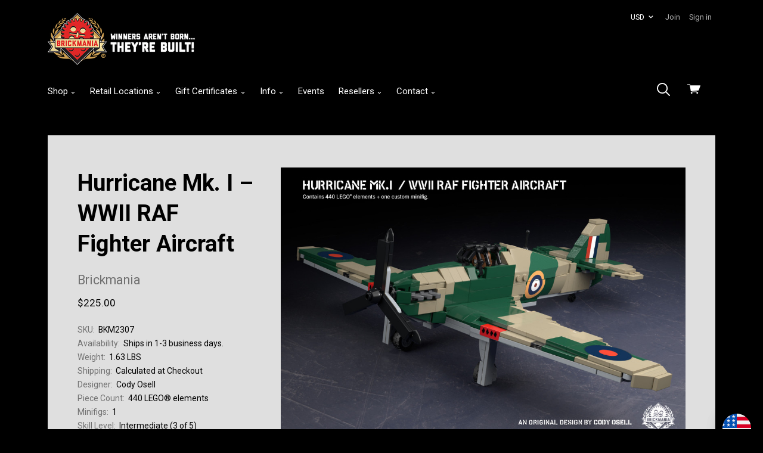

--- FILE ---
content_type: text/html; charset=UTF-8
request_url: https://www.brickmania.com/hurricane-mk-i-wwii-raf-fighter-aircraft/
body_size: 29093
content:

<!doctype html>
<html class="no-js" lang="en">
<head>
  <meta http-equiv="X-UA-Compatible" content="ie=edge" />
  <title>Hurricane Mk. I – WWII RAF Fighter Aircraft</title>
  <meta property="product:price:amount" content="225" /><meta property="product:price:currency" content="USD" /><meta property="og:url" content="https://www.brickmania.com/hurricane-mk-i-wwii-raf-fighter-aircraft/" /><meta property="og:site_name" content="Brickmania Toys" /><meta name="keywords" content="Hurricane Mk. I – WWII RAF Fighter Aircraft"><meta name="description" content="Hurricane Mk. I – WWII RAF Fighter Aircraft"><link rel='canonical' href='https://www.brickmania.com/hurricane-mk-i-wwii-raf-fighter-aircraft/' /><meta name='platform' content='bigcommerce.stencil' /><meta property="og:type" content="product" />
<meta property="og:title" content="Hurricane Mk. I – WWII RAF Fighter Aircraft" />
<meta property="og:description" content="Hurricane Mk. I – WWII RAF Fighter Aircraft" />
<meta property="og:image" content="https://cdn11.bigcommerce.com/s-621ae/products/2679/images/18534/2307_Cover_Webcard_1__22000.1595866705.220.220.jpg?c=2" />
<meta property="fb:admins" content="106235369428690" />
<meta property="og:availability" content="oos" />
<meta property="pinterest:richpins" content="enabled" />
  
   
  <link href="https://cdn11.bigcommerce.com/s-621ae/product_images/BKM_favicon.ico" rel="shortcut icon">
  <meta name="viewport" content="width=device-width, initial-scale=1, maximum-scale=1">

  <script>
  function browserSupportsAllFeatures() {
    return window.Promise
      && window.fetch
      && window.URL
      && window.URLSearchParams
      && window.WeakMap
      // object-fit support
      && ('objectFit' in document.documentElement.style);
  }

  function loadScript(src) {
    var js = document.createElement('script');
    js.src = src;
    js.onerror = function () {
      console.error('Failed to load polyfill script ' + src);
    };
    document.head.appendChild(js);
  }

  if (!browserSupportsAllFeatures()) {
    loadScript('https://cdn11.bigcommerce.com/s-621ae/stencil/242e54f0-f14c-0138-1710-0242ac110011/e/b69f7f90-ac57-013b-4adc-3e41e5a8d87d/dist/theme-bundle.polyfills.js');
  }
</script>

  <link data-stencil-stylesheet href="https://cdn11.bigcommerce.com/s-621ae/stencil/242e54f0-f14c-0138-1710-0242ac110011/e/b69f7f90-ac57-013b-4adc-3e41e5a8d87d/css/theme-c320cea0-9f2f-013b-eeac-12059fb941f0.css" rel="stylesheet">
  <link href="https://fonts.googleapis.com/css?family=Karla:400%7CMontserrat:400%7CRoboto:400,400italic,700&display=swap" rel="stylesheet">

  <!-- Start Tracking Code for analytics_facebook -->

<script>
!function(f,b,e,v,n,t,s){if(f.fbq)return;n=f.fbq=function(){n.callMethod?n.callMethod.apply(n,arguments):n.queue.push(arguments)};if(!f._fbq)f._fbq=n;n.push=n;n.loaded=!0;n.version='2.0';n.queue=[];t=b.createElement(e);t.async=!0;t.src=v;s=b.getElementsByTagName(e)[0];s.parentNode.insertBefore(t,s)}(window,document,'script','https://connect.facebook.net/en_US/fbevents.js');

fbq('set', 'autoConfig', 'false', '968498316619878');
fbq('dataProcessingOptions', ['LDU'], 0, 0);
fbq('init', '968498316619878', {"external_id":"575ee4ff-8d0d-4c88-a647-d952cbab87db"});
fbq('set', 'agent', 'bigcommerce', '968498316619878');

function trackEvents() {
    var pathName = window.location.pathname;

    fbq('track', 'PageView', {}, "");

    // Search events start -- only fire if the shopper lands on the /search.php page
    if (pathName.indexOf('/search.php') === 0 && getUrlParameter('search_query')) {
        fbq('track', 'Search', {
            content_type: 'product_group',
            content_ids: [],
            search_string: getUrlParameter('search_query')
        });
    }
    // Search events end

    // Wishlist events start -- only fire if the shopper attempts to add an item to their wishlist
    if (pathName.indexOf('/wishlist.php') === 0 && getUrlParameter('added_product_id')) {
        fbq('track', 'AddToWishlist', {
            content_type: 'product_group',
            content_ids: []
        });
    }
    // Wishlist events end

    // Lead events start -- only fire if the shopper subscribes to newsletter
    if (pathName.indexOf('/subscribe.php') === 0 && getUrlParameter('result') === 'success') {
        fbq('track', 'Lead', {});
    }
    // Lead events end

    // Registration events start -- only fire if the shopper registers an account
    if (pathName.indexOf('/login.php') === 0 && getUrlParameter('action') === 'account_created') {
        fbq('track', 'CompleteRegistration', {}, "");
    }
    // Registration events end

    

    function getUrlParameter(name) {
        var cleanName = name.replace(/[\[]/, '\[').replace(/[\]]/, '\]');
        var regex = new RegExp('[\?&]' + cleanName + '=([^&#]*)');
        var results = regex.exec(window.location.search);
        return results === null ? '' : decodeURIComponent(results[1].replace(/\+/g, ' '));
    }
}

if (window.addEventListener) {
    window.addEventListener("load", trackEvents, false)
}
</script>
<noscript><img height="1" width="1" style="display:none" alt="null" src="https://www.facebook.com/tr?id=968498316619878&ev=PageView&noscript=1&a=plbigcommerce1.2&eid="/></noscript>

<!-- End Tracking Code for analytics_facebook -->

<!-- Start Tracking Code for analytics_googleanalytics -->

<!-- Global site tag (gtag.js) - Google Analytics -->
<script async src="https://www.googletagmanager.com/gtag/js?id=UA-43902310-1"></script>
<script>
  window.dataLayer = window.dataLayer || [];
  function gtag(){dataLayer.push(arguments);}
  gtag('js', new Date());

  gtag('config', 'UA-43902310-1');
</script>

<!-- End Tracking Code for analytics_googleanalytics -->


<script type="text/javascript" src="https://checkout-sdk.bigcommerce.com/v1/loader.js" defer ></script>
<script src="https://www.google.com/recaptcha/api.js" async defer></script>
<script type="text/javascript">
var BCData = {"product_attributes":{"sku":"BKM2307","upc":null,"mpn":null,"gtin":null,"weight":{"formatted":"1.63 LBS","value":1.63},"base":true,"image":null,"price":{"without_tax":{"formatted":"$225.00","value":225,"currency":"USD"},"tax_label":"Tax"},"out_of_stock_behavior":"label_option","out_of_stock_message":"Out of stock","available_modifier_values":[],"in_stock_attributes":[],"stock":0,"instock":false,"stock_message":"Out of stock","purchasable":true,"purchasing_message":"The selected product combination is currently unavailable.","call_for_price_message":null}};
</script>
<script src='https://hello.zonos.com/hello.js?siteKey=COW5YUN4ACXS'  ></script><script src='https://searchserverapi1.com/widgets/bigcommerce/init.js?api_key=9K6s5D8v1C' async  ></script><!-- Global site tag (gtag.js) - Google Ads: 401178121 -->
<script async src="https://www.googletagmanager.com/gtag/js?id=AW-401178121"></script>
<script>
  window.dataLayer = window.dataLayer || [];
  function gtag(){dataLayer.push(arguments);}
  gtag('js', new Date());

  gtag('config', 'AW-401178121');
</script><script>
function z_getParameterByName(name) {
    name = name.replace(/[\[]/, "\\\[").replace(/[\]]/, "\\\]");
    var regex = new RegExp("[\\?&]" + name + "=([^&#]*)"),
        results = regex.exec(location.search);
    return results == null ? "" : decodeURIComponent(results[1].replace(/\+/g, " "));
}

if(z_getParameterByName("adid") !== "gshopping"){
    var head= document.getElementsByTagName('head')[0];
    var script= document.createElement('script');
    script.type= 'text/javascript';
    script.src= 'https://hello.zonos.com/hello.js?siteKey=COW5YUN4ACXS';
    head.appendChild(script);
}
</script>
<script nonce="">
(function () {
    var xmlHttp = new XMLHttpRequest();

    xmlHttp.open('POST', 'https://bes.gcp.data.bigcommerce.com/nobot');
    xmlHttp.setRequestHeader('Content-Type', 'application/json');
    xmlHttp.send('{"store_id":"221920","timezone_offset":"-6.0","timestamp":"2026-02-01T00:59:01.09546200Z","visit_id":"f51ca9e0-306c-4316-a934-6abc88d5559e","channel_id":1}');
})();
</script>

  

  

  














































  <!-- snippet location html_head -->

  
<script type="application/ld+json">
  {
    "@context": "http://schema.org",
    "@type": "WebSite",
    "name": "Brickmania Toys",
    "url": "https://www.brickmania.com/"
  }
</script>
</head>

  <body class="product  sale-tag-circle
carousel-font-size-regular
carousel-justify-left

  carousel-has-aspect carousel-aspect-three-to-one

  product-grid-no-aspect

retina-logo
logo-left

" itemscope itemtype="http://schema.org/WebPage">
      
    <!-- snippet location header -->

    <div class="icon-sprite"><svg aria-hidden="true" style="position: absolute; width: 0; height: 0; overflow: hidden;" version="1.1" xmlns="http://www.w3.org/2000/svg" xmlns:xlink="http://www.w3.org/1999/xlink">
  <defs>
    <symbol id="icon-google-plus" viewBox="0 0 32 32">
      <title>google-plus</title>
      <path d="M0 15.438q0.063-3.938 3.156-6.875t7.031-2.813q3.375-0.188 6.75 2.563-1.063 1.25-2.563 2.625-1.813-1.313-3.938-1.406t-3.938 1.219q-2.5 1.75-2.594 5.031t2.281 5.156q1.5 1.375 3.656 1.469t3.938-1.094 2.219-3.25q-3.875 0-5.813-0.063v-3.5h9.688q0.375 5.063-1.813 7.938-1.813 2.625-5.219 3.469t-6.344-0.406q-3-1.125-4.875-4t-1.625-6.063zM26.188 11.563h2.875q0 0.5 0.031 1.469t0.031 1.469h2.875v2.938h-2.875q0 0.5-0.031 1.469t-0.031 1.469h-2.875v-2.938h-2.938v-2.938h2.938v-2.938z"></path>
    </symbol>
    <symbol id="icon-facebook" viewBox="0 0 32 32">
      <title>facebook</title>
      <path d="M30.125 0h-28.375q-0.75 0-1.25 0.5t-0.5 1.25v28.375q0 0.75 0.5 1.25t1.25 0.5h15.25v-12.375h-4.125v-4.813h4.125v-3.5q0-3.063 1.688-4.719t4.5-1.656q2.438 0 3.75 0.188v4.313h-2.563q-1.375 0-1.875 0.594t-0.5 1.719v3.063h4.75l-0.625 4.813h-4.125v12.375h8.125q0.75 0 1.25-0.5t0.5-1.25v-28.375q0-0.75-0.5-1.25t-1.25-0.5v0z"></path>
    </symbol>
    <symbol id="icon-flickr" viewBox="0 0 32 32">
      <title>flickr</title>
      <path d="M6.813 22.563q-2.813 0-4.813-1.969t-2-4.781 2-4.813 4.813-2 4.781 2 1.969 4.813-1.969 4.781-4.781 1.969zM25.188 22.563q-2.813 0-4.781-1.969t-1.969-4.781 1.969-4.813 4.781-2 4.813 2 2 4.813-2 4.781-4.813 1.969z"></path>
    </symbol>
    <symbol id="icon-instagram" viewBox="0 0 32 32">
      <title>instagram</title>
      <path d="M25.5 13.563q0.375 1.625 0.375 2.438 0 4.063-2.906 6.969t-6.969 2.906-6.969-2.906-2.906-6.969q0-0.813 0.375-2.438h-2.813v13.5q0 0.5 0.375 0.875t0.875 0.375h22.125q0.5 0 0.875-0.375t0.375-0.875v-13.5h-2.813zM27.063 3.688h-3.688q-0.5 0-0.875 0.375t-0.375 0.875v3.688q0 0.5 0.375 0.875t0.875 0.375h3.688q0.5 0 0.875-0.375t0.375-0.875v-3.688q0-0.5-0.375-0.875t-0.875-0.375zM9.875 16q0 2.5 1.813 4.313t4.313 1.813 4.313-1.813 1.813-4.313-1.813-4.313-4.313-1.813-4.313 1.813-1.813 4.313zM3.688 32q-1.563 0-2.625-1.063t-1.063-2.625v-24.625q0-1.563 1.063-2.625t2.625-1.063h24.625q1.563 0 2.625 1.063t1.063 2.625v24.625q0 1.563-1.063 2.625t-2.625 1.063h-24.625z"></path>
    </symbol>
    <symbol id="icon-kickstarter" viewBox="0 0 32 32">
      <title>kickstarter</title>
      <path d="M30.063 32h-28.125q-0.813 0-1.375-0.563t-0.563-1.375v-28.125q0-0.813 0.563-1.375t1.375-0.563h28.125q0.813 0 1.375 0.563t0.563 1.375v28.125q0 0.813-0.563 1.375t-1.375 0.563zM14.625 13.188v-2.75q0-1-0.063-1.188-0.063-0.375-0.625-1.063-0.813-0.938-2.125-0.938-1.375 0-2.125 0.938-0.75 0.813-0.75 2.25v11.063q0 1.5 0.75 2.313 0.75 0.938 2.188 0.938 1.5 0 2.313-1.313 0.438-0.688 0.438-1.938v-3l4.375 5.375q0.688 0.875 1.938 0.875 1.188 0 2.063-0.875 0.813-0.813 0.813-2 0-0.875-0.563-1.563l-3.5-4.5 2.875-4.188q0.438-0.625 0.438-1.563 0-1.188-0.813-2t-2.063-0.813q-1.375 0-2.313 1.313z"></path>
    </symbol>
    <symbol id="icon-pinterest" viewBox="0 0 32 32">
      <title>pinterest</title>
      <path d="M16 0q-6.625 0-11.313 4.688t-4.688 11.313q0 5 2.844 9.063t7.344 5.813q-0.313-3 0.063-4.563l1.875-7.938q-0.5-0.938-0.5-2.375 0-1.688 0.813-2.781t2.063-1.094q1 0 1.531 0.625t0.531 1.625q0 0.813-0.625 2.813t-0.75 2.5q-0.25 1.125 0.469 2t1.906 0.875q2.125 0 3.594-2.063t1.469-5.25q0-2.875-1.875-4.688t-4.813-1.813q-3.25 0-5.25 2.063t-2 4.875q0 2.25 1.188 3.625 0.188 0.313 0.125 0.5-0.063 0.25-0.25 0.969t-0.188 0.844q-0.063 0.375-0.563 0.188-1.438-0.688-2.313-2.5t-0.875-3.688q0-4 2.813-6.844t7.75-2.844q4.188 0 7.031 2.656t2.844 6.594q0 4.188-2.375 7.063t-5.938 2.875q-1.188 0-2.25-0.531t-1.438-1.281q-0.813 3-1 3.75-0.438 1.563-2 4.25 2.375 0.688 4.75 0.688 6.625 0 11.313-4.688t4.688-11.313-4.688-11.313-11.313-4.688v0z"></path>
    </symbol>
    <symbol id="icon-reddit" viewBox="0 0 32 32">
      <title>reddit</title>
      <path d="M7.063 12.25q3.438-1.938 8.25-2.25 0.063-0.25 0.125-1.094t0.188-1.281q1.063-4.563 5.875-3.313 1.625 0.438 2.625-0.438 1.563-1.375 3.438-0.656t2.375 2.719q0.313 1.375-0.719 2.656t-2.469 1.406q-3.438 0.188-4.063-3.375 0-0.25-0.313-0.375-1.625-0.813-3.188-0.563-1.313 0.188-1.688 1.5-0.125 0.375-0.563 2.813 1.813 0.25 2.188 0.313 2.75 0.375 5.313 1.688 0.563 0.25 1.063-0.063 1.688-1.125 3.531-0.531t2.719 2.406q0.5 1 0.063 2.281t-1.563 2.094q-0.375 0.25-0.375 0.75 0.25 4.563-4.5 7.688-3.063 1.938-7.375 2.375-6.688 0.688-11.75-2.688-3.375-2.313-4-5.938l-0.063-0.125q0-0.5 0.063-0.75t-0.188-0.656-0.344-0.563-0.438-0.531-0.469-0.563q-1.25-1.75-0.531-3.438t2.531-2.313q2.063-0.75 4.25 0.813zM15.813 11.688q-2.625-0.063-5.188 0.813t-4.25 2.313q-4.188 3.625-1.5 7.813 1.125 1.75 3.625 3.063 5.125 2.625 11.5 1.313 4-0.813 6.438-3.438 1.438-1.5 1.656-3.344t-0.906-3.531q-0.938-1.375-2.438-2.5-3.563-2.5-8.938-2.5zM26.313 4.563q-0.875 0-1.438 0.531t-0.563 1.344 0.625 1.406 1.438 0.594 1.375-0.563 0.563-1.375-0.594-1.375-1.406-0.563zM29.438 16.688q1.563-1.063 0.438-2.813-0.5-0.688-1.406-0.906t-1.844 0.281q1.875 2.25 2.813 3.438zM5.438 13.188q-0.938-0.5-1.906-0.219t-1.406 0.969q-1 1.688 0.563 2.75zM15.875 25.375q-2.875 0.125-5.25-1.375-0.875-0.5-0.375-1.25 0.375-0.625 1.25-0.125 1.125 0.75 3.313 1.063 2.438 0.313 5.188-0.813 0.75-0.375 0.813-0.375 0.75 0 1 0.313 0.5 0.75-0.313 1.125-2.688 1.5-5.625 1.438zM9.188 17.813q0-0.688 0.563-1.25t1.313-0.5q0.688 0.063 1.25 0.625t0.563 1.25q0 0.75-0.531 1.25t-1.344 0.5-1.313-0.531-0.5-1.344zM22.875 17.938q0 0.75-0.563 1.25t-1.313 0.5-1.313-0.563-0.563-1.25 0.594-1.25 1.281-0.563q0.813 0 1.344 0.531t0.531 1.344z"></path>
    </symbol>
    <symbol id="icon-rss" viewBox="0 0 32 32">
      <title>rss</title>
      <path d="M0.563 2h1.656t4.125 0.469 5.906 1.375 6.344 3.063 6.188 5.125 4.688 8 2.531 11.281h-5.875v-1.281t-0.406-3.156-1.219-4.563-2.688-4.938-4.469-4.813-6.969-3.656-9.813-2.031v-4.875zM0.563 12.188q0.375 0 1 0.031t2.438 0.344 3.563 0.938 3.969 2.031 3.969 3.375 3.25 5.188 2.188 7.219h-5.875q0-0.5-0.156-1.281t-1-2.938-2.25-3.906-4.313-3.563-6.781-2.5v-4.938zM3.75 25q1.563 0 2.656 1.094t1.094 2.656-1.094 2.656-2.656 1.094-2.656-1.094-1.094-2.656 1.094-2.656 2.656-1.094z"></path>
    </symbol>
    <symbol id="icon-tumblr" viewBox="0 0 18 32">
      <title>tumblr</title>
      <path d="M16.875 25.563q-1.125 0.563-2.625 0.563-1.75 0.063-2.406-0.906t-0.656-2.281v-9.938h6.438v-4.875h-6.438v-8.125h-4.688q-0.188 0-0.188 0.25-0.688 6.625-6.313 8.625v4.125h3.25v10.438q0 3.25 2.438 5.938t7.188 2.625q1.75-0.063 3.406-0.625t2.094-1.25l-1.5-4.563z"></path>
    </symbol>
    <symbol id="icon-twitter" viewBox="0 0 32 32">
      <title>twitter</title>
      <path d="M32 7.063q-1.875 0.813-3.75 1.063 2.125-1.25 2.875-3.625-1.75 1.063-4.188 1.563-1.938-2.063-4.813-2.063-2.75 0-4.656 1.938t-1.906 4.625q0 0.75 0.188 1.5-8.25-0.375-13.5-6.875-0.938 1.688-0.938 3.313 0 3.438 2.938 5.438-1.688-0.125-2.938-0.813v0.125q0 2.375 1.5 4.156t3.75 2.281q-0.875 0.188-1.75 0.188-0.5 0-1.25-0.125 0.625 2 2.344 3.25t3.844 1.313q-3.625 2.813-8.188 2.813-1.063 0-1.563-0.063 4.5 2.938 10.063 2.938 5.75 0 10.125-2.906t6.469-7.094 2.094-8.688v-0.813q1.813-1.313 3.25-3.438v0z"></path>
    </symbol>
    <symbol id="icon-vimeo" viewBox="0 0 32 32">
      <title>vimeo</title>
      <path d="M32 8.438q-0.188 4.5-6.563 12.813-6.563 8.5-11 8.5-2.75 0-4.75-5.188l-2.563-9.5q-1.438-5.188-3.125-5.188-0.313 0-2.5 1.5l-1.5-1.938 4.688-4.125q3.25-2.75 4.75-2.938 3.688-0.375 4.563 5.125 0.938 6.063 1.313 7.375 1.063 4.875 2.375 4.875 1.063 0 3-3.188 2-3.25 2.188-4.813 0.313-2.75-2.188-2.75-1.313 0-2.375 0.5 2.313-7.688 9-7.5 4.938 0.188 4.688 6.438v0z"></path>
    </symbol>
    <symbol id="icon-vine" viewBox="0 0 28 32">
      <title>vine</title>
      <path d="M28.063 15.875q-1.375 0.313-2.375 0.313-3.125 0-5.125-2.094t-2-5.656q0-1.75 0.625-2.688t1.625-0.938q2.063 0 2.063 3.375 0 1.75-0.563 3.563 0.125 0.25 0.438 0.594t1.5 0.781 2.688 0.125q1.125-2.438 1.125-5.5 0-3.688-1.844-5.719t-5.219-2.031q-3.438 0-5.469 2.375t-2.031 6q0 3.563 1.563 6.406t4.313 4.281q-2.25 4.438-5.563 7.75-6.75-8.125-8.375-22h-5.438q0.688 5.5 2.031 10.094t2.688 7.344 2.938 4.906 2.563 3 1.781 1.344q1.563 0.938 3.125 0.063t4.438-4.25 4.688-7.188q1.875 0 3.813-0.438v-3.813z"></path>
    </symbol>
    <symbol id="icon-youtube" viewBox="0 0 32 32">
      <title>youtube</title>
      <path d="M31.688 8.875q0.313 2.563 0.313 5.125v2.438l-0.313 5.188q-0.375 2.188-1.313 3.188-1.125 1.188-3.188 1.375l-11.188 0.313q-8.313-0.063-10.875-0.313-0.063 0-0.5-0.063t-0.75-0.125-0.75-0.188-0.844-0.375-0.719-0.625q-0.438-0.438-0.75-1.25t-0.438-1.375l-0.063-0.563q-0.313-2.625-0.313-5.188v-2.438l0.313-5.125q0.313-2.188 1.25-3.188 1.125-1.188 3.25-1.375l11.188-0.313q6.688 0 11.188 0.313 2.063 0.188 3.188 1.375 0.438 0.438 0.75 1.25t0.438 1.375zM12.688 19.375l8.625-4.438-8.625-4.5v8.938z"></path>
    </symbol>
    <symbol id="icon-cart" viewBox="0 0 32 32">
      <title>cart</title>
      <path d="M12.5 21.563q0-1.313-1.031-1.875t-2.063 0-1.031 1.875 1.031 1.875 2.063 0 1.031-1.875v0zM26.438 21.563q0-1.313-1.031-1.875t-2.094 0-1.063 1.875 1.063 1.875 2.094 0 1.031-1.875v0zM31.375 3.438h-24l-0.5-2.938q-0.125-0.5-0.625-0.5h-5.625q-0.625 0-0.625 0.625t0.625 0.625h5.125l2.938 16.813q0.25-0.063 0.813-0.063h0.438l-0.063-0.5 17.375-1.875q0.438 0 0.563-0.375l4.125-10.938q0.125-0.313-0.063-0.563-0.188-0.313-0.5-0.313zM22.625 19.5q0.438-0.938 1-1.438h-12.5q0.688 0.563 1.063 1.438h10.438z"></path>
    </symbol>
    <symbol id="icon-search" viewBox="0 0 32 32">
      <title>search</title>
      <path d="M3.875 3.875q-3.875 3.875-3.875 9.313t3.875 9.313q3.563 3.563 8.625 3.813t8.938-2.938l8.25 8.188q0.625 0.625 1.375 0.375t0.906-0.938-0.406-1.375l-8.188-8.188q3.188-3.875 2.938-8.938t-3.813-8.625q-3.875-3.875-9.313-3.875t-9.313 3.875zM13.188 2.688q4.25 0 7.375 3.125 3.063 3.063 3.063 7.344t-3 7.344l-0.125 0.125q-3.063 3.063-7.344 3.031t-7.344-3.094-3.063-7.375 3.063-7.375q3.125-3.125 7.375-3.125z"></path>
    </symbol>
    <symbol id="icon-arrow-down-fat" viewBox="0 0 19 32">
      <title>arrow-down-fat</title>
      <path d="M0.5 12.063q1.125-1.125 2.5 0l6.313 6 6.25-6q1.375-1.125 2.5 0 0.5 0.5 0.5 1.313t-0.5 1.313l-7.5 7.188q-0.5 0.5-1.25 0.5-0.813 0-1.313-0.5-6.875-6.5-7.5-7.188-0.5-0.5-0.5-1.313t0.5-1.313z"></path>
    </symbol>
    <symbol id="icon-star" viewBox="0 0 32 32">
      <title>star</title>
      <path d="M21.813 19.625l3.813 12.375-9.875-7.688-9.813 7.688 3.813-12.375-9.75-7.625h11.813l3.938-12 3.938 12h11.813z"></path>
    </symbol>
    <symbol id="icon-close" viewBox="0 0 29 32">
      <title>close</title>
      <path d="M0.75 30.375q-0.313 0-0.5-0.188-0.563-0.563 0-1.125l13.063-13.063-13.063-13.063q-0.563-0.563 0-1.125 0.5-0.563 1.063 0l13.063 13.125 13.125-13.125q0.5-0.563 1.063 0t0 1.125l-13.063 13.063 13.063 13.063q0.563 0.563 0 1.125-0.188 0.188-0.563 0.188-0.313 0-0.5-0.188l-13.125-13.125-13.063 13.125q-0.188 0.188-0.563 0.188z"></path>
    </symbol>
    <symbol id="icon-arrow-right-fat" viewBox="0 0 11 32">
      <title>arrow-right-fat</title>
      <path d="M3.125 7.25l7.188 7.5q0.563 0.563 0.563 1.25t-0.563 1.25q-6.5 6.875-7.188 7.5-0.5 0.5-1.281 0.5t-1.281-0.5q-1.125-1.125 0-2.5l6-6.25-6-6.25q-1.125-1.375 0-2.5 0.5-0.5 1.281-0.5t1.281 0.5z"></path>
    </symbol>
    <symbol id="icon-arrow-left-fat" viewBox="0 0 11 32">
      <title>arrow-left-fat</title>
      <path d="M10.313 7.25q1.125 1.125 0 2.5l-6 6.25 6 6.25q1.125 1.375 0 2.5-0.5 0.5-1.281 0.5t-1.281-0.5l-7.188-7.5q-0.563-0.563-0.563-1.25t0.563-1.25q6.5-6.875 7.188-7.5 0.5-0.5 1.281-0.5t1.281 0.5z"></path>
    </symbol>
    <symbol id="icon-arrow-left" viewBox="0 0 15 32">
      <title>arrow-left</title>
      <path d="M14.375 27.875q0.75 0.75 0 1.563-0.75 0.75-1.5 0l-12.563-12.688q-0.813-0.75 0-1.563l12.563-12.625q0.75-0.75 1.5 0 0.75 0.813 0 1.563l-11.375 11.875z"></path>
    </symbol>
    <symbol id="icon-arrow-right" viewBox="0 0 15 32">
      <title>arrow-right</title>
      <path d="M11.75 16l-11.438-11.875q-0.813-0.75 0-1.563t1.563 0l12.5 12.625q0.75 0.813 0 1.563l-12.5 12.688q-0.75 0.813-1.563 0t0-1.563z"></path>
    </symbol>
    <symbol id="icon-linkedin" viewBox="0 0 32 32">
      <title>linkedin</title>
      <path d="M27.25 27.25v-8.375q0-3.5-1.188-5.375t-4.5-1.875q-3.188 0-4.5 2.438h-0.063v-2.063h-4.5v15.25h4.688v-7.563q0-3.875 2.875-3.875 0.875 0 1.406 0.344t0.75 1.063 0.25 1.188 0.031 1.406v7.438h4.75zM7.125 9.938q1.125 0 1.938-0.813t0.813-1.938-0.813-1.969-1.938-0.844-1.938 0.844-0.813 1.969 0.813 1.938 1.938 0.813zM4.75 12v15.25h4.75v-15.25h-4.75zM29.625 0q1 0 1.688 0.688t0.688 1.625v27.375q0 0.938-0.688 1.625t-1.688 0.688h-27.25q-1 0-1.688-0.688t-0.688-1.625v-27.375q0-0.938 0.688-1.625t1.688-0.688h27.25z"></path>
    </symbol>
    <symbol id="icon-stumble-upon" viewBox="0 0 32 32">
      <title>stumble-upon</title>
      <path d="M32 16q0 6.625-4.688 11.313t-11.313 4.688-11.313-4.688-4.688-11.313 4.688-11.313 11.313-4.688 11.313 4.688 4.688 11.313zM16 9q-1.688 0-2.844 1.188t-1.156 2.813v5.688q0 0.375-0.313 0.656t-0.688 0.281-0.656-0.281-0.281-0.656v-2.5h-3.063v2.625q0 1.625 1.156 2.813t2.844 1.188 2.875-1.188 1.188-2.813v-5.813q0-0.375 0.281-0.656t0.656-0.281 0.656 0.281 0.281 0.656v1.188l1.313 0.563 1.75-0.563v-1.188q0-1.625-1.156-2.813t-2.844-1.188zM16.938 16.25v2.563q0 1.625 1.188 2.813t2.875 1.188 2.844-1.188 1.156-2.813v-2.563h-3.063v2.563q0 0.375-0.281 0.656t-0.656 0.281-0.688-0.281-0.313-0.656v-2.563l-1.75 0.563z"></path>
    </symbol>
    <symbol id="icon-email" viewBox="0 0 30 32">
      <title>email</title>
      <path d="M27 10.563v-2.813l-12 6.875-12.063-6.875v2.813l12.063 6.813zM27 5q1.25 0 2.063 0.813 0.938 0.938 0.938 1.938v16.5q0 1-0.938 1.938-0.813 0.813-2.063 0.813h-24.063q-1.25 0-2.063-0.813-0.875-0.875-0.875-1.938v-16.5q0-1.063 0.875-1.938 0.813-0.813 2.063-0.813h24.063z"></path>
    </symbol>
    <symbol id="icon-print" viewBox="0 0 32 32">
      <title>print</title>
      <path d="M25.625 2v6h-19.25v-6h19.25zM27.188 16q0.75 0 1.188-0.438 0.5-0.5 0.5-1.063 0-0.688-0.5-1.188-0.438-0.438-1.188-0.438-0.688 0-1.125 0.438t-0.438 1.188q0 0.625 0.438 1.063t1.125 0.438v0zM22.375 26.875v-7.75h-12.75v7.75h12.75zM27.188 10q2 0 3.375 1.375 1.438 1.438 1.438 3.25v9.25h-6.375v6.125h-19.25v-6.125h-6.375v-9.25q0-1.813 1.438-3.25 1.375-1.375 3.375-1.375h22.375z"></path>
    </symbol>
    <symbol id="icon-lock" viewBox="0 0 24 24">
      <title>lock</title>
      <path d="M18 8h-1V6c0-2.76-2.24-5-5-5S7 3.24 7 6v2H6c-1.1 0-2 .9-2 2v10c0 1.1.9 2 2 2h12c1.1 0 2-.9 2-2V10c0-1.1-.9-2-2-2zm-6 9c-1.1 0-2-.9-2-2s.9-2 2-2 2 .9 2 2-.9 2-2 2zm3.1-9H8.9V6c0-1.71 1.39-3.1 3.1-3.1 1.71 0 3.1 1.39 3.1 3.1v2z"></path>
    </symbol>
    <symbol id="icon-plus" viewBox="0 0 1024 1024">
      <title>plus</title>
      <path class="path1" d="M133.766 603.15c-44.237 0-80.101-40.816-80.101-91.161v0c0-50.344 35.865-91.161 80.101-91.161h762.774c44.237 0 80.101 40.816 80.101 91.161v0c0 50.344-35.865 91.161-80.101 91.161h-762.774z"></path>
      <path class="path2" d="M515.153 973.477c-50.344 0-91.161-35.865-91.161-80.101v-762.774c0-44.237 40.816-80.101 91.161-80.101s91.161 35.865 91.161 80.101v762.774c0 44.237-40.816 80.101-91.161 80.101z"></path>
    </symbol>
  </defs>
</svg>
</div>

    <header class="main-header" role="banner">

  <div class="container">
    <div class="header-primary-container">

      <a
        href="#main-navigation"
        id="menu-open"
        title="show menu"
        class="menu-open"
      >
        <span class="sr-only">skip to menu</span>
        <span class="menu-icon"></span>
      </a>

      <div class="branding">
          <a class="logo" href="/">
            <img
              class="header-logo-image"
              src="https://cdn11.bigcommerce.com/s-621ae/images/stencil/250x90/logo_banner_r_ball_1613766351__13360.original.png"
              alt="Brickmania Toys"
            >
          </a>
      </div>

      <div class="header-cart-container">
        <a
          href="/cart.php"
          class="view-cart"
          title="View cart"
        >
          <span class="sr-only">View cart</span>
          <button class="cart-button">
            <svg class="cart-icon"><use xlink:href="#icon-cart"></svg>
          </button>
          <span class="cart-count" id="quickcart-count">
            
          </span>
        </a>
        <div class="cart-dropdown-container" id="quickcart-container">
          <div
  id="quick-cart"
  class="
    quick-cart
      empty
  "
  data-count="0"
>
  <div class="cart-header">
    <h3>
      Your Cart
      <span class="count">(0)</span>
    </h3>
    <a href="#" class="close-cart" id="close-cart">&times;</a>
  </div>


    <div class="empty-cart">You have nothing in your cart.</div>

  <div id="quick-cart-overlay" class="quick-cart-overlay">
    <div class="pxu-fading-circle spinner-dark">
  <div class="pxu-circle1 pxu-circle"></div>
  <div class="pxu-circle2 pxu-circle"></div>
  <div class="pxu-circle3 pxu-circle"></div>
  <div class="pxu-circle4 pxu-circle"></div>
  <div class="pxu-circle5 pxu-circle"></div>
  <div class="pxu-circle6 pxu-circle"></div>
  <div class="pxu-circle7 pxu-circle"></div>
  <div class="pxu-circle8 pxu-circle"></div>
  <div class="pxu-circle9 pxu-circle"></div>
  <div class="pxu-circle10 pxu-circle"></div>
  <div class="pxu-circle11 pxu-circle"></div>
  <div class="pxu-circle12 pxu-circle"></div>
</div>
  </div>
</div>
        </div>
      </div>

      <div class="menu-overlay"></div>
    </div>

    <!-- snippet location forms_search -->

    <div class="search-form-container">
      <form
       class="search-form-input-wrap"
       action="/search.php"
       autocomplete="off"
      >
        <button class="search-button">
          <svg class="search-icon"><use xlink:href="#icon-search"></svg>
        </button>
        <input
          name="search_query"
          class="form-input"
          type="text"
          placeholder="Search"
          data-search-quick
        >
      </form>

        <div class="search-form-quick-search-wrapper">
          <div class="spinner">
            <div class="pxu-fading-circle ">
  <div class="pxu-circle1 pxu-circle"></div>
  <div class="pxu-circle2 pxu-circle"></div>
  <div class="pxu-circle3 pxu-circle"></div>
  <div class="pxu-circle4 pxu-circle"></div>
  <div class="pxu-circle5 pxu-circle"></div>
  <div class="pxu-circle6 pxu-circle"></div>
  <div class="pxu-circle7 pxu-circle"></div>
  <div class="pxu-circle8 pxu-circle"></div>
  <div class="pxu-circle9 pxu-circle"></div>
  <div class="pxu-circle10 pxu-circle"></div>
  <div class="pxu-circle11 pxu-circle"></div>
  <div class="pxu-circle12 pxu-circle"></div>
</div>
          </div>
          <div class="search-form-quick-search-results">
            



    <div class="quick-search-result-list">
      <a class="quick-search-section-title empty-result">
        0 results found for ""
      </a>
    </div>
          </div>
        </div>
    </div>

    <div class="navigation-container">

      <div class="header-tools">
          <div class="currency-selector-wrapper select-input-wrapper">
    <span class="form-selected-text">USD</span>
    <select class="form-input" data-currency-selector>
        <option value="https://www.brickmania.com/hurricane-mk-i-wwii-raf-fighter-aircraft/?setCurrencyId=1" selected>
          USD
        </option>
        <option value="https://www.brickmania.com/hurricane-mk-i-wwii-raf-fighter-aircraft/?setCurrencyId=2" >
          PLN
        </option>
        <option value="https://www.brickmania.com/hurricane-mk-i-wwii-raf-fighter-aircraft/?setCurrencyId=3" >
          CAD
        </option>
        <option value="https://www.brickmania.com/hurricane-mk-i-wwii-raf-fighter-aircraft/?setCurrencyId=4" >
          EUR
        </option>
        <option value="https://www.brickmania.com/hurricane-mk-i-wwii-raf-fighter-aircraft/?setCurrencyId=5" >
          ILS
        </option>
        <option value="https://www.brickmania.com/hurricane-mk-i-wwii-raf-fighter-aircraft/?setCurrencyId=6" >
          PHP
        </option>
        <option value="https://www.brickmania.com/hurricane-mk-i-wwii-raf-fighter-aircraft/?setCurrencyId=7" >
          UAH
        </option>
        <option value="https://www.brickmania.com/hurricane-mk-i-wwii-raf-fighter-aircraft/?setCurrencyId=8" >
          GBP
        </option>
        <option value="https://www.brickmania.com/hurricane-mk-i-wwii-raf-fighter-aircraft/?setCurrencyId=9" >
          RSD
        </option>
        <option value="https://www.brickmania.com/hurricane-mk-i-wwii-raf-fighter-aircraft/?setCurrencyId=10" >
          NOK
        </option>
        <option value="https://www.brickmania.com/hurricane-mk-i-wwii-raf-fighter-aircraft/?setCurrencyId=11" >
          AUD
        </option>
        <option value="https://www.brickmania.com/hurricane-mk-i-wwii-raf-fighter-aircraft/?setCurrencyId=12" >
          TWD
        </option>
        <option value="https://www.brickmania.com/hurricane-mk-i-wwii-raf-fighter-aircraft/?setCurrencyId=13" >
          SEK
        </option>
        <option value="https://www.brickmania.com/hurricane-mk-i-wwii-raf-fighter-aircraft/?setCurrencyId=14" >
          HUF
        </option>
        <option value="https://www.brickmania.com/hurricane-mk-i-wwii-raf-fighter-aircraft/?setCurrencyId=15" >
          CNY
        </option>
        <option value="https://www.brickmania.com/hurricane-mk-i-wwii-raf-fighter-aircraft/?setCurrencyId=16" >
          NZD
        </option>
        <option value="https://www.brickmania.com/hurricane-mk-i-wwii-raf-fighter-aircraft/?setCurrencyId=17" >
          KZT
        </option>
        <option value="https://www.brickmania.com/hurricane-mk-i-wwii-raf-fighter-aircraft/?setCurrencyId=18" >
          VND
        </option>
        <option value="https://www.brickmania.com/hurricane-mk-i-wwii-raf-fighter-aircraft/?setCurrencyId=19" >
          BGN
        </option>
        <option value="https://www.brickmania.com/hurricane-mk-i-wwii-raf-fighter-aircraft/?setCurrencyId=20" >
          TRY
        </option>
        <option value="https://www.brickmania.com/hurricane-mk-i-wwii-raf-fighter-aircraft/?setCurrencyId=21" >
          DKK
        </option>
        <option value="https://www.brickmania.com/hurricane-mk-i-wwii-raf-fighter-aircraft/?setCurrencyId=22" >
          HRK
        </option>
        <option value="https://www.brickmania.com/hurricane-mk-i-wwii-raf-fighter-aircraft/?setCurrencyId=23" >
          CHF
        </option>
        <option value="https://www.brickmania.com/hurricane-mk-i-wwii-raf-fighter-aircraft/?setCurrencyId=24" >
          JPY
        </option>
        <option value="https://www.brickmania.com/hurricane-mk-i-wwii-raf-fighter-aircraft/?setCurrencyId=25" >
          ISK
        </option>
        <option value="https://www.brickmania.com/hurricane-mk-i-wwii-raf-fighter-aircraft/?setCurrencyId=26" >
          IDR
        </option>
        <option value="https://www.brickmania.com/hurricane-mk-i-wwii-raf-fighter-aircraft/?setCurrencyId=27" >
          BRL
        </option>
        <option value="https://www.brickmania.com/hurricane-mk-i-wwii-raf-fighter-aircraft/?setCurrencyId=28" >
          MYR
        </option>
        <option value="https://www.brickmania.com/hurricane-mk-i-wwii-raf-fighter-aircraft/?setCurrencyId=29" >
          ZAR
        </option>
        <option value="https://www.brickmania.com/hurricane-mk-i-wwii-raf-fighter-aircraft/?setCurrencyId=30" >
          CZK
        </option>
        <option value="https://www.brickmania.com/hurricane-mk-i-wwii-raf-fighter-aircraft/?setCurrencyId=31" >
          GTQ
        </option>
        <option value="https://www.brickmania.com/hurricane-mk-i-wwii-raf-fighter-aircraft/?setCurrencyId=32" >
          KRW
        </option>
        <option value="https://www.brickmania.com/hurricane-mk-i-wwii-raf-fighter-aircraft/?setCurrencyId=33" >
          NIO
        </option>
        <option value="https://www.brickmania.com/hurricane-mk-i-wwii-raf-fighter-aircraft/?setCurrencyId=34" >
          BOB
        </option>
        <option value="https://www.brickmania.com/hurricane-mk-i-wwii-raf-fighter-aircraft/?setCurrencyId=35" >
          PEN
        </option>
        <option value="https://www.brickmania.com/hurricane-mk-i-wwii-raf-fighter-aircraft/?setCurrencyId=36" >
          THB
        </option>
        <option value="https://www.brickmania.com/hurricane-mk-i-wwii-raf-fighter-aircraft/?setCurrencyId=37" >
          EGP
        </option>
        <option value="https://www.brickmania.com/hurricane-mk-i-wwii-raf-fighter-aircraft/?setCurrencyId=38" >
          MMK
        </option>
        <option value="https://www.brickmania.com/hurricane-mk-i-wwii-raf-fighter-aircraft/?setCurrencyId=39" >
          KHR
        </option>
        <option value="https://www.brickmania.com/hurricane-mk-i-wwii-raf-fighter-aircraft/?setCurrencyId=40" >
          NPR
        </option>
        <option value="https://www.brickmania.com/hurricane-mk-i-wwii-raf-fighter-aircraft/?setCurrencyId=41" >
          AED
        </option>
        <option value="https://www.brickmania.com/hurricane-mk-i-wwii-raf-fighter-aircraft/?setCurrencyId=42" >
          QAR
        </option>
        <option value="https://www.brickmania.com/hurricane-mk-i-wwii-raf-fighter-aircraft/?setCurrencyId=43" >
          LKR
        </option>
        <option value="https://www.brickmania.com/hurricane-mk-i-wwii-raf-fighter-aircraft/?setCurrencyId=44" >
          DOP
        </option>
        <option value="https://www.brickmania.com/hurricane-mk-i-wwii-raf-fighter-aircraft/?setCurrencyId=45" >
          UGX
        </option>
        <option value="https://www.brickmania.com/hurricane-mk-i-wwii-raf-fighter-aircraft/?setCurrencyId=46" >
          SAR
        </option>
        <option value="https://www.brickmania.com/hurricane-mk-i-wwii-raf-fighter-aircraft/?setCurrencyId=47" >
          ZMW
        </option>
        <option value="https://www.brickmania.com/hurricane-mk-i-wwii-raf-fighter-aircraft/?setCurrencyId=48" >
          RWF
        </option>
        <option value="https://www.brickmania.com/hurricane-mk-i-wwii-raf-fighter-aircraft/?setCurrencyId=49" >
          BSD
        </option>
        <option value="https://www.brickmania.com/hurricane-mk-i-wwii-raf-fighter-aircraft/?setCurrencyId=50" >
          AWG
        </option>
    </select>
  </div>

          <div class="customer-links">
              <a href="/login.php?action=create_account">
                Join
              </a>
              <a href="/login.php">
                Sign in
              </a>
          </div>

        <a class="mobile-menu-close">&times;</a>

      </div>

      
<nav class="navigation "
     id="main-navigation">
  <ul class="nav-menu">
        <li class="nav-menu-item menu-dropdown" data-shop-link>
          <a href="#">Shop <span class="caret"></span></a>
          <button
            class="open-dropdown"
            data-heading="Shop"
            data-id="category-nav-0"
          >
            <svg class="open-arrow"><use xlink:href="#icon-arrow-right"></svg>
          </button>
          <ul class="dropdown categories-dropdown">
              <li class="subnav-menu-item ">
  <a href="https://www.brickmania.com/bkm-vault/">
    BKM Vault
  </a>
</li>              <li class="subnav-menu-item ">
  <a href="https://www.brickmania.com/hollys-hauls/">
    Holly&#x27;s Hauls
  </a>
</li>              <li class="subnav-menu-item ">
  <a href="https://www.brickmania.com/benefit-bricks/">
    Benefit Bricks
  </a>
</li>              <li class="subnav-menu-item ">
  <a href="https://www.brickmania.com/exclusive-preorder/">
    Exclusive Preorder
  </a>
</li>              <li class="subnav-menu-item ">
  <a href="https://www.brickmania.com/new-releases/">
    New Releases
  </a>
</li>              <li class="subnav-menu-item ">
  <a href="https://www.brickmania.com/brickmania-building-kits/">
    Brickmania® Building Kits
  </a>
</li>              <li class="subnav-menu-item ">
  <a href="https://www.brickmania.com/the-atom-brick-kits/">
    The Atom Brick® Kits
  </a>
</li>              <li class="subnav-menu-item ">
  <a href="https://www.brickmania.com/cobi-building-kits/">
    Cobi Building Kits
  </a>
</li>              <li class="subnav-menu-item ">
  <a href="https://www.brickmania.com/brickmania-minifigures/">
    Brickmania® Minifigures
  </a>
</li>              <li class="subnav-menu-item ">
  <a href="https://www.brickmania.com/moc-accessories/">
    Building  Accessories
  </a>
</li>              <li class="subnav-menu-item ">
  <a href="https://www.brickmania.com/minifig-accessories-1/">
    Minifig Accessories
  </a>
</li>              <li class="subnav-menu-item ">
  <a href="https://www.brickmania.com/games/">
    Games
  </a>
</li>              <li class="subnav-menu-item ">
  <a href="https://www.brickmania.com/brickmania-books-and-magazines/">
    Books and Magazines
  </a>
</li>              <li class="subnav-menu-item ">
  <a href="https://www.brickmania.com/digital-instructions/">
    Digital Instructions
  </a>
</li>              <li class="subnav-menu-item ">
  <a href="https://www.brickmania.com/apparel-swag/">
    Apparel &amp; Swag
  </a>
</li>              <li class="subnav-menu-item ">
  <a href="https://www.brickmania.com/brickmania-elite/">
    Brickmania® Elite
  </a>
</li>              <li class="subnav-menu-item ">
  <a href="https://www.brickmania.com/special-sales/">
    Special Sales
  </a>
</li>              <li class="subnav-menu-item ">
  <a href="https://www.brickmania.com/building-themes/">
    Building Themes
  </a>
</li>          </ul>
        </li>
        <li class="nav-menu-item menu-dropdown">
  <a href="https://www.brickmania.com/retail-locations/">
    Retail Locations
      <span class="caret"></span>
  </a>
  <button class="open-dropdown" data-heading="Retail Locations" data-id="Retail Locations-0">
    <svg class="open-arrow"><use xlink:href="#icon-arrow-right"></svg>
  </button>
    <ul class="dropdown">
          <li class="subnav-menu-item ">
  <a href="https://www.brickmania.com/brickmania-ghq-store-minneapolis-mn/">
    GHQ Store (Minneapolis, MN)
  </a>
</li>          <li class="subnav-menu-item ">
  <a href="https://www.brickmania.com/chicago/">
    Chicago Store (Schaumburg, IL)
  </a>
</li>          <li class="subnav-menu-item ">
  <a href="https://www.brickmania.com/capital-store-chantilly-va/">
    Capital Store (Chantilly, VA)
  </a>
</li>          <li class="subnav-menu-item ">
  <a href="https://www.brickmania.com/miramar-store-san-diego-ca/">
    Miramar Store (San Diego, CA)
  </a>
</li>          <li class="subnav-menu-item ">
  <a href="https://www.brickmania.com/mare-island-store-vallejo-ca/">
    Mare Island Store (Vallejo, CA)
  </a>
</li>          <li class="subnav-menu-item ">
  <a href="https://www.brickmania.com/in-store-events/">
    In Store Events
  </a>
</li>    </ul>
</li>        <li class="nav-menu-item menu-dropdown">
  <a href="https://www.brickmania.com/giftcertificates.php">
    Gift Certificates
      <span class="caret"></span>
  </a>
  <button class="open-dropdown" data-heading="Gift Certificates" data-id="Gift Certificates-1">
    <svg class="open-arrow"><use xlink:href="#icon-arrow-right"></svg>
  </button>
    <ul class="dropdown">
          <li class="subnav-menu-item ">
  <a href="https://www.brickmania.com/giftcertificates.php">
    Purchase
  </a>
</li>          <li class="subnav-menu-item ">
  <a href="https://www.brickmania.com/giftcertificates.php?action=redeem">
    Redeem 
  </a>
</li>          <li class="subnav-menu-item ">
  <a href="https://www.brickmania.com/giftcertificates.php?action=balance">
    Check Balance
  </a>
</li>    </ul>
</li>        <li class="nav-menu-item menu-dropdown">
  <a href="http://www.brickmania.com/faq/">
    Info
      <span class="caret"></span>
  </a>
  <button class="open-dropdown" data-heading="Info" data-id="Info-2">
    <svg class="open-arrow"><use xlink:href="#icon-arrow-right"></svg>
  </button>
    <ul class="dropdown">
          <li class="subnav-menu-item ">
  <a href="https://www.brickmania.com/about-brickmania/">
    About Brickmania
  </a>
</li>          <li class="subnav-menu-item ">
  <a href="https://www.brickmania.com/faq/">
    FAQ
  </a>
</li>          <li class="subnav-menu-item ">
  <a href="https://www.brickmania.com/newsletter-sign-up/">
    Newsletter Sign-up
  </a>
</li>          <li class="subnav-menu-item ">
  <a href="http://www.brickmaniatoys.com">
    Brickmania Blog
  </a>
</li>          <li class="subnav-menu-item ">
  <a href="https://www.brickmania.com/contests/">
    Contests
  </a>
</li>          <li class="subnav-menu-item ">
  <a href="https://microbrickbattle.com/">
    Micro Brick Battle
  </a>
</li>          <li class="subnav-menu-item ">
  <a href="https://brickmaniatoys.com/about/charity-donations/">
    Charity Donations
  </a>
</li>          <li class="subnav-menu-item ">
  <a href="http://brickmaniatoys.com/brickmania-gallery-archives/">
    Archives
  </a>
  <button class="open-dropdown" data-heading="Archives" data-id="Archives-7">
    <svg class="open-arrow"><use xlink:href="#icon-arrow-right"></svg>
  </button>
    <ul class="">
          <li class="sub-subnav-menu-item ">
  <a href="https://brickmaniatoys.com/brickmania-minifigure-archive/">
    Minifigure Archive
  </a>
</li>          <li class="sub-subnav-menu-item ">
  <a href="https://brickmaniatoys.com/perfect-caliber-archive/">
    Perfect Caliber Archive
  </a>
</li>          <li class="sub-subnav-menu-item ">
  <a href="http://brickmaniatoys.com/brickmania-world-war-i-kit-archive/">
    World War I Kit Archive
  </a>
</li>          <li class="sub-subnav-menu-item ">
  <a href="http://brickmaniatoys.com/wwii-kits-archive/">
    World War II Kit Archive
  </a>
</li>          <li class="sub-subnav-menu-item ">
  <a href="http://brickmaniatoys.com/brickmania-gallery-archives/brickmania-vietnam-war-kit-archive/">
    Cold War Kit Archive
  </a>
</li>          <li class="sub-subnav-menu-item ">
  <a href="http://brickmaniatoys.com/brickmania-modern-warfare-kit-archive/">
    Modern Kit Archive
  </a>
</li>          <li class="sub-subnav-menu-item ">
  <a href="https://brickmaniatoys.com/brickmania-gallery-archives/brickmania-ebooks-archive/">
    eBooks Archive
  </a>
</li>          <li class="sub-subnav-menu-item ">
  <a href="https://brickmaniatoys.com/brickmania-gallery-archives/civil-aviation-archive/">
    Civil Aviation Archive
  </a>
</li>          <li class="sub-subnav-menu-item ">
  <a href="https://brickmaniatoys.com/brickmania-space-race-archive/">
    Space Race Archive
  </a>
</li>          <li class="sub-subnav-menu-item ">
  <a href="https://brickmaniatoys.com/brickmania-sci-fi-kits-archive/">
    Sci-fi Kits Archive
  </a>
</li>          <li class="sub-subnav-menu-item ">
  <a href="https://brickmaniatoys.com/brickmania-micro-brick-battle-archive/">
    Micro Brick Battle Archive
  </a>
</li>          <li class="sub-subnav-menu-item ">
  <a href="http://brickmaniatoys.com/brickmania-miscellaneous-kit-archive/">
    Misc. Kit Archive
  </a>
</li>          <li class="sub-subnav-menu-item ">
  <a href="https://brickmaniatoys.com/brickmania-minifigure-parts-archive/">
    Minifigure Parts Archive
  </a>
</li>          <li class="sub-subnav-menu-item ">
  <a href="http://brickmaniatoys.com/brickmania-castle-pirate-kit-archive/">
    Castle Kit Archive
  </a>
</li>    </ul>
</li>    </ul>
</li>        <li class="nav-menu-item ">
  <a href="https://brickmaniatoys.com/events/">
    Events
  </a>
</li>        <li class="nav-menu-item menu-dropdown">
  <a href="http://brickmaniatoys.com/brickmania-resellers/">
    Resellers
      <span class="caret"></span>
  </a>
  <button class="open-dropdown" data-heading="Resellers" data-id="Resellers-4">
    <svg class="open-arrow"><use xlink:href="#icon-arrow-right"></svg>
  </button>
    <ul class="dropdown">
          <li class="subnav-menu-item ">
  <a href="https://tankmuseumshop.org/pages/modelling">
    The Tank Museum Shop (UK)
  </a>
</li>          <li class="subnav-menu-item ">
  <a href="https://www.brickizimo-toys.com/en/brand/4-brickmania">
    Europe: BRiCKiZiMO
  </a>
</li>          <li class="subnav-menu-item ">
  <a href="http://momcom.jp">
    Japan: MOMCOM
  </a>
</li>          <li class="subnav-menu-item ">
  <a href="http://ministry-of-arms.com/">
    Singapore: Ministry of Arms
  </a>
</li>    </ul>
</li>        <li class="nav-menu-item menu-dropdown">
  <a href="https://www.brickmania.com/contact/">
    Contact
      <span class="caret"></span>
  </a>
  <button class="open-dropdown" data-heading="Contact" data-id="Contact-5">
    <svg class="open-arrow"><use xlink:href="#icon-arrow-right"></svg>
  </button>
    <ul class="dropdown">
          <li class="subnav-menu-item ">
  <a href="http://www.brickmania.com/contact/">
    Contact Info
  </a>
</li>          <li class="subnav-menu-item ">
  <a href="https://www.brickmania.com/shipping-returns/">
    Shipping &amp; Returns
  </a>
</li>          <li class="subnav-menu-item ">
  <a href="https://brickmaniatoys.com/official-suggestion-box/">
    Brickmania Suggestion Box
  </a>
</li>          <li class="subnav-menu-item ">
  <a href="http://brickmaniatoys.com/careers/">
    Careers
  </a>
</li>          <li class="subnav-menu-item ">
  <a href="https://www.brickmania.com/privacy-policy/">
    Privacy Policy
  </a>
</li>          <li class="subnav-menu-item ">
  <a href="https://www.brickmania.com/legal-notices/">
    Legal Notices
  </a>
</li>    </ul>
</li>  </ul>
</nav>
<div class="subnavigation-container"></div>
    </div>

  </div><!-- /.container -->
  <div data-content-region="header_bottom"></div>
</header>

    


      <div class="breadcrumbs-container">
  <ul class="breadcrumbs">
  </ul>
</div>

    <main class="main-content">

      
        <div
    class="container single-product product-block"
    data-product-title="Hurricane Mk. I – WWII RAF Fighter Aircraft"
    data-product-id=2679
    data-product-purchasable="false"
  >

    <div class="row">

      <!-- begin product images -->
        <div class="product-images-column">
          <div class="product-images-container">
  <div class="product-slides-container" id="product-images">
    <div
      class="
        product-slides-wrap
          has-multiple-images
      "
    >
        <a
          href="https://cdn11.bigcommerce.com/s-621ae/images/stencil/2000x2000/products/2679/18534/2307_Cover_Webcard_1__22000.1595866705.jpg?c=2"
          class="product-slide"
          
        >
          <img src="https://cdn11.bigcommerce.com/s-621ae/images/stencil/1000x1000/products/2679/18534/2307_Cover_Webcard_1__22000.1595866705.jpg?c=2" alt="Hurricane Mk. I – WWII RAF Fighter Aircraft">
        </a>
        <a
          href="https://cdn11.bigcommerce.com/s-621ae/images/stencil/2000x2000/products/2679/18535/2307_Cover_Webcard_2__44006.1595875772.jpg?c=2"
          class="product-slide"
          
        >
          <img src="https://cdn11.bigcommerce.com/s-621ae/images/stencil/1000x1000/products/2679/18535/2307_Cover_Webcard_2__44006.1595875772.jpg?c=2" alt="Hurricane Mk. I – WWII RAF Fighter Aircraft">
        </a>
        <a
          href="https://cdn11.bigcommerce.com/s-621ae/images/stencil/2000x2000/products/2679/18536/2307_Action_Webcard__16195.1595875773.jpg?c=2"
          class="product-slide"
          
        >
          <img src="https://cdn11.bigcommerce.com/s-621ae/images/stencil/1000x1000/products/2679/18536/2307_Action_Webcard__16195.1595875773.jpg?c=2" alt="Hurricane Mk. I – WWII RAF Fighter Aircraft">
        </a>
        <a
          href="https://cdn11.bigcommerce.com/s-621ae/images/stencil/2000x2000/products/2679/18516/0003__92846.1594314540.png?c=2"
          class="product-slide"
          
        >
          <img src="https://cdn11.bigcommerce.com/s-621ae/images/stencil/1000x1000/products/2679/18516/0003__92846.1594314540.png?c=2" alt="Hurricane Mk. I – WWII RAF Fighter Aircraft">
        </a>
        <a
          href="https://cdn11.bigcommerce.com/s-621ae/images/stencil/2000x2000/products/2679/18517/0002__95136.1594314545.png?c=2"
          class="product-slide"
          
        >
          <img src="https://cdn11.bigcommerce.com/s-621ae/images/stencil/1000x1000/products/2679/18517/0002__95136.1594314545.png?c=2" alt="Hurricane Mk. I – WWII RAF Fighter Aircraft">
        </a>
        <a
          href="https://cdn11.bigcommerce.com/s-621ae/images/stencil/2000x2000/products/2679/18518/0001__37564.1594314548.png?c=2"
          class="product-slide"
          
        >
          <img src="https://cdn11.bigcommerce.com/s-621ae/images/stencil/1000x1000/products/2679/18518/0001__37564.1594314548.png?c=2" alt="Hurricane Mk. I – WWII RAF Fighter Aircraft">
        </a>
    </div>
  </div>
    <ul class="product-images-pagination">
        <li>
          <a href="#" data-slide-to="0">
            <img src="https://cdn11.bigcommerce.com/s-621ae/images/stencil/120x120/products/2679/18534/2307_Cover_Webcard_1__22000.1595866705.jpg?c=2" alt="Hurricane Mk. I – WWII RAF Fighter Aircraft">
          </a>
        </li>
        <li>
          <a href="#" data-slide-to="1">
            <img src="https://cdn11.bigcommerce.com/s-621ae/images/stencil/120x120/products/2679/18535/2307_Cover_Webcard_2__44006.1595875772.jpg?c=2" alt="Hurricane Mk. I – WWII RAF Fighter Aircraft">
          </a>
        </li>
        <li>
          <a href="#" data-slide-to="2">
            <img src="https://cdn11.bigcommerce.com/s-621ae/images/stencil/120x120/products/2679/18536/2307_Action_Webcard__16195.1595875773.jpg?c=2" alt="Hurricane Mk. I – WWII RAF Fighter Aircraft">
          </a>
        </li>
        <li>
          <a href="#" data-slide-to="3">
            <img src="https://cdn11.bigcommerce.com/s-621ae/images/stencil/120x120/products/2679/18516/0003__92846.1594314540.png?c=2" alt="Hurricane Mk. I – WWII RAF Fighter Aircraft">
          </a>
        </li>
        <li>
          <a href="#" data-slide-to="4">
            <img src="https://cdn11.bigcommerce.com/s-621ae/images/stencil/120x120/products/2679/18517/0002__95136.1594314545.png?c=2" alt="Hurricane Mk. I – WWII RAF Fighter Aircraft">
          </a>
        </li>
        <li>
          <a href="#" data-slide-to="5">
            <img src="https://cdn11.bigcommerce.com/s-621ae/images/stencil/120x120/products/2679/18518/0001__37564.1594314548.png?c=2" alt="Hurricane Mk. I – WWII RAF Fighter Aircraft">
          </a>
        </li>
    </ul>
</div>
        </div>
      <!-- end images -->

      <!-- begin sidebar -->
      <div class="product-info-column">

  <div data-product-cart-message class="cart-messages-upper"></div>
  <div data-product-wishlist-message class="cart-messages-upper"></div>
  <h1 class="product-title">Hurricane Mk. I – WWII RAF Fighter Aircraft</h1>

    <a class="product-brand" href="https://www.brickmania.com/brands/Brickmania.html">
      <span>Brickmania</span>
    </a>

  <div class="product-price">

            <div
      class="
        price
        
        "
      >
        <div
          class="price-withouttax"
          data-product-price-wrapper="without-tax"
        >



          <div class="price-value-wrapper">
              <label class="price-label">
                
              </label>
            <span class="price-value" data-product-price>
              $225.00
            </span>


          </div>

        </div>


    </div>
  </div>

  <div data-content-region="product_below_price"><div data-layout-id="c159ec9f-ded0-406a-9520-50ed7ae7d4a2">       <div data-widget-id="2e5b2931-bf94-4e47-b9b0-394e63ea131c" data-placement-id="0d66d70a-4c80-4f48-a111-4389a25dee47" data-placement-status="ACTIVE"><style media="screen">
  #banner-region- {
    display: block;
    width: 100%;
    max-width: 545px;
  }
</style>

<div id="banner-region-">
  <div data-pp-message="" data-pp-style-logo-position="left" data-pp-style-logo-type="inline" data-pp-style-text-color="black" data-pp-style-text-size="12" id="paypal-commerce-proddetails-messaging-banner">
  </div>
  <script defer="" nonce="">
    (function () {
      // Price container with data-product-price-with-tax has bigger priority for product amount calculations
      const priceContainer = document.querySelector('[data-product-price-with-tax]')?.innerText
        ? document.querySelector('[data-product-price-with-tax]')
        : document.querySelector('[data-product-price-without-tax]');

      if (priceContainer) {
        renderMessageIfPossible();

        const config = {
          childList: true,    // Observe direct child elements
          subtree: true,      // Observe all descendants
          attributes: false,  // Do not observe attribute changes
        };

        const observer = new MutationObserver((mutationsList) => {
          if (mutationsList.length > 0) {
            renderMessageIfPossible();
          }
        });

        observer.observe(priceContainer, config);
      }

      function renderMessageIfPossible() {
        const amount = getPriceAmount(priceContainer.innerText)[0];

        if (amount) {
          renderMessage({ amount });
        }
      }

      function getPriceAmount(text) {
        /*
         INFO:
         - extracts a string from a pattern: [number][separator][number][separator]...
           [separator] - any symbol but a digit, including whitespaces
         */
        const pattern = /\d+(?:[^\d]\d+)+(?!\d)/g;
        const matches = text.match(pattern);
        const results = [];

        // if there are no matches
        if (!matches?.length) {
          const amount = text.replace(/[^\d]/g, '');

          if (!amount) return results;

          results.push(amount);

          return results;
        }

        matches.forEach(str => {
          const sepIndexes = [];

          for (let i = 0; i < str.length; i++) {
            // find separator index and push to array
            if (!/\d/.test(str[i])) {
              sepIndexes.push(i);
            }
          }
          if (sepIndexes.length === 0) return;
          // assume the last separator is the decimal
          const decIndex = sepIndexes[sepIndexes.length - 1];

          // cut the substr to the separator with replacing non-digit chars
          const intSubstr = str.slice(0, decIndex).replace(/[^\d]/g, '');
          // cut the substr after the separator with replacing non-digit chars
          const decSubstr = str.slice(decIndex + 1).replace(/[^\d]/g, '');

          if (!intSubstr) return;

          const amount = decSubstr ? `${intSubstr}.${decSubstr}` : intSubstr;
          // to get floating point number
          const number = parseFloat(amount);

          if (!isNaN(number)) {
            results.push(String(number));
          }
        });

        return results;
      }

      function loadScript(src, attributes) {
        return new Promise((resolve, reject) => {
          const scriptTag = document.createElement('script');

          if (attributes) {
            Object.keys(attributes)
                    .forEach(key => {
                      scriptTag.setAttribute(key, attributes[key]);
                    });
          }

          scriptTag.type = 'text/javascript';
          scriptTag.src = src;

          scriptTag.onload = () => resolve();
          scriptTag.onerror = event => {
            reject(event);
          };

          document.head.appendChild(scriptTag);
        });
      }

      function renderMessage(objectParams) {
        const paypalSdkScriptConfig = getPayPalSdkScriptConfig();

        const options = transformConfig(paypalSdkScriptConfig.options);
        const attributes = transformConfig(paypalSdkScriptConfig.attributes);

        const messageProps = { placement: 'product', ...objectParams };

        const renderPayPalMessagesComponent = (paypal) => {
          paypal.Messages(messageProps).render('#paypal-commerce-proddetails-messaging-banner');
        };

        if (options['client-id'] && options['merchant-id']) {
          if (!window.paypalMessages) {
            const paypalSdkUrl = 'https://www.paypal.com/sdk/js';
            const scriptQuery = new URLSearchParams(options).toString();
            const scriptSrc = `${paypalSdkUrl}?${scriptQuery}`;

            loadScript(scriptSrc, attributes).then(() => {
              renderPayPalMessagesComponent(window.paypalMessages);
            });
          } else {
            renderPayPalMessagesComponent(window.paypalMessages)
          }
        }
      }

      function transformConfig(config) {
        let transformedConfig = {};

        const keys = Object.keys(config);

        keys.forEach((key) => {
          const value = config[key];

          if (
                  value === undefined ||
                  value === null ||
                  value === '' ||
                  (Array.isArray(value) && value.length === 0)
          ) {
            return;
          }

          transformedConfig = {
            ...transformedConfig,
            [key]: Array.isArray(value) ? value.join(',') : value,
          };
        });

        return transformedConfig;
      }

      function getPayPalSdkScriptConfig() {
        const attributionId = '';
        const currencyCode = 'USD';
        const clientId = 'AQ3RkiNHQ53oodRlTz7z-9ETC9xQNUgOLHjVDII9sgnF19qLXJzOwShAxcFW7OT7pVEF5B9bwjIArOvE';
        const merchantId = 'GB2WKWSEV27RC';
        const isDeveloperModeApplicable = ''.indexOf('true') !== -1;
        const buyerCountry = '';

        return {
          options: {
            'client-id': clientId,
            'merchant-id': merchantId,
            components: ['messages'],
            currency: currencyCode,
            ...(isDeveloperModeApplicable && { 'buyer-country': buyerCountry }),
          },
          attributes: {
            'data-namespace': 'paypalMessages',
            'data-partner-attribution-id': attributionId,
          },
        };
      }
    })();
  </script>
</div>
</div>
</div></div>



    <dl class="product-details-block">
  <dt
    class="
      product-details-name
      product-details-hidden
    "
    data-product-stock
  >
    Current Stock:
  </dt>
  <dd
    class="
      product-details-value
      product-details-hidden
    "
    data-product-stock
    data-product-stock-level
  >
    0
  </dd>


    <dt class="product-details-name product-details-sku" data-product-sku-label>SKU:</dt>
    <dd class="product-details-value product-details-sku" data-product-sku>BKM2307</dd>
    <dt class="product-details-name product-details-availability">Availability:</dt>
    <dd class="product-details-value product-details-availability">Ships in 1-3 business days.</dd>
    <dt class="product-details-name product-details-weight">Weight:</dt>
    <dd class="product-details-value product-details-weight" data-product-weight>1.63 LBS</dd>
      <dt class="product-details-name product-details-shipping">Shipping:</dt>
      <dd class="product-details-value product-details-shipping">Calculated at Checkout</dd>

<!-- Webkul Auction integrated code 7-->
    <dt class="product-details-name product-details-custom">Designer:</dt>
    <dd class="product-details-value product-details-custom">Cody Osell</dd>
    <dt class="product-details-name product-details-custom">Piece Count:</dt>
    <dd class="product-details-value product-details-custom">440 LEGO® elements</dd>
    <dt class="product-details-name product-details-custom">Minifigs:</dt>
    <dd class="product-details-value product-details-custom">1</dd>
    <dt class="product-details-name product-details-custom">Skill Level:</dt>
    <dd class="product-details-value product-details-custom">Intermediate (3 of 5)</dd>
</dl>


  <div data-variation-preview></div>

  <hr>

  <div data-product-option-message></div>

  <form method="post" action="https://www.brickmania.com/cart.php" enctype="multipart/form-data" data-cart-item-add>
    <input type="hidden" name="action" value="add">
    <input type="hidden" name="product_id" value="2679" />




    <div class="product-purchase-message-container">
      <div class="alert alert-error">
  

    
</div>
    </div>


    <!--Webkul Auction Injected Code 4 -->
    <div class="wkAuctionHide">
    <!--Webkul Auction Injected Code 4-->
            <div class="alert alert-error">
  

    Out of stock
</div>
    </div>
        


      
    <div class="product-quantity-submit-columns">
            
            <!--Webkul Auction Injected Code 1-->
            <div id="wkAuctionCartContainer">
            <!--Webkul Auction Injected Code 1-->
            
              <input
                type="hidden"
                name="qty[]"
                value="1"
              >
            
            <!--Webkul Auction Injected Code 1/ -->
            </div>
            <!--Webkul Auction Injected Code 1/ -->
    </div>
  </form>
  
    <!--Webkul Auction Injected Code 2 -->
    <!--Webkul Auction Injected Code 2/-->


    <!--Webkul Auction Injected Code 3 -->
    <div class="wkAuctionHide">
    <!--Webkul Auction Injected Code 3-->
        <div class="wishlist-form">
          <input type="hidden" name="variation_id" value="">
          <button
            type="button"
            class="button button-secondary button-wide add-to-wishlist"
            data-wishlist-button
          >
            Add to Wishlist
          </button>
          <div class="wishlist-modal" data-wishlist-modal>
            <div class="modal-content">
  <h1 class="wishlist-modal-title">
      Create Wishlist
  </h1>

  <a
    href="#"
    class="modal-close pxu-close-thin"
    data-wishlist-close
  >
    <svg class="icon-close">
      <use xlink:href="#icon-close"></use>
    </svg>
  </a>

  <form
  class="form wishlist-form"
  action="/wishlist.php?action=addwishlist&product_id=2679"
  method="post"
  data-validated-form
  data-wishlist-form
>
  <input type="hidden" name="submit">

  <div class="wishlist-form-options">
    
<div class="form-field form-field-common form-field-text  form-required" id="wishlistname">
  <label class="form-label">
    <span class="form-field-title">
      
      <span class="required-text">required</span>
    </span>
    <span class="form-field-control">
      <input class="form-input"
        id="input-wishlistname"
        name="wishlistname"
        type="text"
        placeholder="New Wishlist"
        
        
        required
        aria-required="true">
    </span>
  </label>
</div>

    <div class="form-field form-field-checkbox">
      <div class="form-field-control">
        <label class="form-label">
          <input
            class="form-checkbox"
            name="publicwishlist"
            type="checkbox"
            
            aria-required="false"
          >
          <span class="form-label-text">
            Make wishlist public
          </span>
        </label>
      </div>
    </div>
  </div>

  <div class="form-actions">
    <input
      type="submit"
      class="button button-primary button-wishlist"
      value="Add"
    >
  </div>
</form>
</div>
<div class="wishlist-modal-overlay" data-wishlist-modal-overlay></div>
          </div>
        </div>
    <!--Webkul Auction Injected Code 3/-->
    </div>
    <!--Webkul Auction Injected Code 3/-->

      <div class="single-product-share">
        <ul class="share-links">

      <li class="share-link">
        <a target="_blank" href="//www.facebook.com/sharer.php?u=https://www.brickmania.com/hurricane-mk-i-wwii-raf-fighter-aircraft/" class="share-facebook" data-share>
          <span class="sr-only">Facebook</span>
          <svg class="share-icon"><use xlink:href="#icon-facebook"></use></svg>
        </a>
      </li>










      <li class="share-link">
        <a href="mailto:?subject=Hurricane Mk. I – WWII RAF Fighter Aircraft&amp;body=https://www.brickmania.com/hurricane-mk-i-wwii-raf-fighter-aircraft/" class="share-email">
          <span class="sr-only">Email</span>
          <svg class="share-icon"><use xlink:href="#icon-email"></use></svg>
        </a>
      </li>







      <li class="share-link">
        <a class="share-print" data-share-print>
          <span class="sr-only">Print</span>
          <svg class="share-icon"><use xlink:href="#icon-print"></use></svg>
        </a>
      </li>


      <li class="share-link">
        <a target="_blank" href="//twitter.com/share?url=https://www.brickmania.com/hurricane-mk-i-wwii-raf-fighter-aircraft/" class="share-twitter" data-share>
          <span class="sr-only">Twitter</span>
          <svg class="share-icon"><use xlink:href="#icon-twitter"></use></svg>
        </a>
      </li>








      <li class="share-link">
        <a target="_blank" href="//www.linkedin.com/cws/share?url=https://www.brickmania.com/hurricane-mk-i-wwii-raf-fighter-aircraft/" class="share-linkedin" data-share>
          <span class="sr-only">LinkedIn</span>
          <svg class="share-icon"><use xlink:href="#icon-linkedin"></use></svg>
        </a>
      </li>





      <li class="share-link">
        <a target="_blank" href="//pinterest.com/pin/create/button/?url=https://www.brickmania.com/hurricane-mk-i-wwii-raf-fighter-aircraft/&amp;media=https://cdn11.bigcommerce.com/s-621ae/images/stencil/original/products/2679/18534/2307_Cover_Webcard_1__22000.1595866705.jpg?c=2&amp;description=Hurricane Mk. I – WWII RAF Fighter Aircraft" class="share-pinterest" data-share>
          <span class="sr-only">Pinterest</span>
          <svg class="share-icon"><use xlink:href="#icon-pinterest"></use></svg>
        </a>
      </li>




</ul>
      </div>
</div>
      <!-- end sidebar -->

      <!-- begin extended info -->
      <div class="product-meta-column">
        <div data-content-region="product_below_content"></div>

        <!-- snippet location product_details -->

        <ul class="product-tab-links" data-tabs>
            <li class="product-tab-link">
              <a href="#product-description">Description</a>
            </li>
        </ul>

        <div class="product-meta product-meta-tabs">
            <div class="tab-content-panel" id="product-description">
              <div class="product-description-container rte">
                <p><strong>About the Hurricane Mk. I &ndash; WWII RAF Fighter Aircraft:</strong></p>
<p>The Hawker Hurricane was a primary British fighter aircraft during World War II. Although it was responsible for a greater number of Axis planes destroyed in the war, history relegates the Hurricane to the shadow of its more famous cousin, the Supermarine Spitfire. While equipped with the powerful Rolls-Royce Merlin II engine, the Hurricane&rsquo;s relatively large size and thick wings meant it would never be as fast as the sleek German Bf-109s and Fw-190s. As the Spitfire took over the role of Britain&rsquo;s main dog fighting aircraft, the Hurricane was transformed into a ground attack aircraft, a task for which it was ideally suited.</p>
<p><strong>Specifications:</strong></p>
<p>Crew: 1<br />Armament: 8x 7.7 mm machine guns<br />Speed: 508 kph (316 mph)<br />Ceiling: 10,120 m (33,200 ft)<br />Range: 716 km (445 mi)</p>
<p><img class="__mce_add_custom__" title="Hurricane Mk. I &ndash; WWII RAF Fighter Aircraft" src="https://cdn11.bigcommerce.com/s-621ae/product_images/uploaded_images/2307-action-shot-for-web.jpg" alt="Hurricane Mk. I &ndash; WWII RAF Fighter Aircraft" width="710" height="580" /></p>
<p><strong>Additional information about this Brickmania&reg; custom building kit:</strong></p>
<p>Modeled after the Hurricanes used during the Battle of Britain, this new kit features a retractable landing gear, a spinning prop, and brick-built camo. Also included with the kits is a sticker sheet, additional printed elements, as well as a custom printed pilot minifig.</p>
<p><strong>Model Statistics:</strong></p>
<p>Designed by Cody Osell<br />440 LEGO&reg; elements<br />1x custom printed minifig designed by Landon Reimer<br />Additional printed elements<br />High-quality sticker sheet<br />Full-color printed building instructions<br />1/35th scale to match other Brickmania kits<br />Intermediate Skill Level (4-6 years building experience recommended)</p>
<p>All Brickmania&reg; model kits are made of new-condition LEGO&reg; bricks. This model comes disassembled, includes complete printed building instructions and comes packaged in a sealed box. This is a limited-edition kit and production may be discontinued at any time.</p>
<p>This is not a LEGO&reg; Product. LEGO and the LEGO minifigure are trademarks of the LEGO Group, which does not sponsor, authorize or endorse this product. The LEGO Group is not liable for any loss, injury or damage arising from the use or misuse of this product.</p>
<p><!-- mceItemMediaService_youtube:{&quot;id&quot;:&quot;j42jDH55WX4&quot;,&quot;width&quot;:440,&quot;height&quot;:330} --><!-- do not directly edit this HTML, it will be overwritten by the mediaservice plugin --><iframe width="440" height="330" src="//www.youtube.com/embed/j42jDH55WX4?fs=1" frameborder="0" allowfullscreen></iframe><!-- /mceItemMediaService --></p>

                <!-- snippet location product_description -->
              </div>
            </div>


        </div>


        <!-- snippet location reviews -->


      </div>
      <!-- end info -->

    </div>
  </div>

  <div id="modal-review-form" class="review-modal-container">
  <a href="#" class="modal-close pxu-close-thin">
    <svg class="icon-close">
      <use xlink:href="#icon-close"></use>
    </svg>
  </a>

  <div class="modal-body">
    <div class="review-image-column">
      <figure class="review-image-container">
        <img src=" https://cdn11.bigcommerce.com/s-621ae/images/stencil/1000x1000/products/2679/18534/2307_Cover_Webcard_1__22000.1595866705.jpg?c=2">
        <figcaption class="review-image-caption">Hurricane Mk. I – WWII RAF Fighter Aircraft</figcaption>
      </figure>
    </div>

    <div class="review-form-column">
      <h2 class="review-form-heading">
        Write a Review
      </h2>
      <form
        class="form"
        id="form-leave-a-review"
        action="/postreview.php"
        method="post"
      >
        <div class="form-field">
          <div class="form-label-text">
            Your Rating:
          </div>


          <div class="form-field form-field-input-stars">
            <div class="sr-only">
              Your Rating:
            </div>
            <fieldset class="input-stars form-fieldset">
              <input
  type="radio"
  id="stars-5"
  class="sr-only"
  name="revrating"
  value="5"
  required
  data-vd-message-required="product.reviews.form.rating_required"
>
<label
  for="stars-5"
  class="star pxu-star"
  title="5 Stars"
>
  <svg class="icon-star">
    <use xlink:href="#icon-star"></use>
  </svg>
  <span class="sr-only">
    5 Stars
  </span>
</label>
              <input
  type="radio"
  id="stars-4"
  class="sr-only"
  name="revrating"
  value="4"
  required
  data-vd-message-required="product.reviews.form.rating_required"
>
<label
  for="stars-4"
  class="star pxu-star"
  title="4 Stars"
>
  <svg class="icon-star">
    <use xlink:href="#icon-star"></use>
  </svg>
  <span class="sr-only">
    4 Stars
  </span>
</label>
              <input
  type="radio"
  id="stars-3"
  class="sr-only"
  name="revrating"
  value="3"
  required
  data-vd-message-required="product.reviews.form.rating_required"
>
<label
  for="stars-3"
  class="star pxu-star"
  title="3 Stars"
>
  <svg class="icon-star">
    <use xlink:href="#icon-star"></use>
  </svg>
  <span class="sr-only">
    3 Stars
  </span>
</label>
              <input
  type="radio"
  id="stars-2"
  class="sr-only"
  name="revrating"
  value="2"
  required
  data-vd-message-required="product.reviews.form.rating_required"
>
<label
  for="stars-2"
  class="star pxu-star"
  title="2 Stars"
>
  <svg class="icon-star">
    <use xlink:href="#icon-star"></use>
  </svg>
  <span class="sr-only">
    2 Stars
  </span>
</label>
              <input
  type="radio"
  id="stars-1"
  class="sr-only"
  name="revrating"
  value="1"
  required
  data-vd-message-required="product.reviews.form.rating_required"
>
<label
  for="stars-1"
  class="star pxu-star"
  title="1 Star"
>
  <svg class="icon-star">
    <use xlink:href="#icon-star"></use>
  </svg>
  <span class="sr-only">
    1 Star
  </span>
</label>
            </fieldset>
          </div>
        </div>

        
<div class="form-field form-field-common form-field-text " id="revfromname">
  <label class="form-label">
    <span class="form-field-title">
      Name
      
    </span>
    <span class="form-field-control">
      <input class="form-input"
        id="input-revfromname"
        name="revfromname"
        type="text"
        placeholder="Your Name"
        
        
        
        aria-required="">
    </span>
  </label>
</div>


        
<div class="form-field form-field-common form-field-text  form-required" id="rating-title">
  <label class="form-label">
    <span class="form-field-title">
      Subject
      <span class="required-text">required</span>
    </span>
    <span class="form-field-control">
      <input class="form-input"
        id="input-rating-title"
        name="revtitle"
        type="text"
        placeholder="Your Review Subject"
        
        
        required
        aria-required="true">
    </span>
  </label>
</div>

        <div class="form-field form-field-common form-field-multiline form-required" id="rating-comment">
  <label class="form-label">
    <span class="form-field-title">
      Comments
      <span class="required-text">required</span>
    </span>
    <span class="form-field-control">
      <textarea
        class="form-input"
        id="textarea-rating-comment"
        name="revtext"
        placeholder="Your Comments"
        rows="6"
          required
        aria-required="true"></textarea>
    </span>
  </label>
</div>


        <input type="hidden" name="product_id" value="2679" />
        <input type="hidden" name="action" value="post_review" />


        <input
          type="submit"
          class="form-submit button button-primary"
          value="Submit Review"
        >
      </form>
    </div>

  </div>
</div>

  <script id="schema-product">
  var schema = document.createElement('script');
  schema.type = 'application/ld+json';
  schema.text = JSON.stringify({
    "@context": "http://schema.org/",
    "@type": "Product",
    "name": "Hurricane Mk. I – WWII RAF Fighter Aircraft",
    "image": "https://cdn11.bigcommerce.com/s-621ae/images/stencil/original/products/2679/18534/2307_Cover_Webcard_1__22000.1595866705.jpg?c=2",
    "description": "&quot;&lt;p&gt;&lt;strong&gt;About the Hurricane Mk. I &amp;ndash; WWII RAF Fighter Aircraft:&lt;/strong&gt;&lt;/p&gt;\r\n&lt;p&gt;The Hawker Hurricane was a primary British fighter aircraft during World War II. Although it was responsible for a greater number of Axis planes destroyed in the war, history relegates the Hurricane to the shadow of its more famous cousin, the Supermarine Spitfire. While equipped with the powerful Rolls-Royce Merlin II engine, the Hurricane&amp;rsquo;s relatively large size and thick wings meant it would never be as fast as the sleek German Bf-109s and Fw-190s. As the Spitfire took over the role of Britain&amp;rsquo;s main dog fighting aircraft, the Hurricane was transformed into a ground attack aircraft, a task for which it was ideally suited.&lt;/p&gt;\r\n&lt;p&gt;&lt;strong&gt;Specifications:&lt;/strong&gt;&lt;/p&gt;\r\n&lt;p&gt;Crew: 1&lt;br /&gt;Armament: 8x 7.7 mm machine guns&lt;br /&gt;Speed: 508 kph (316 mph)&lt;br /&gt;Ceiling: 10,120 m (33,200 ft)&lt;br /&gt;Range: 716 km (445 mi)&lt;/p&gt;\r\n&lt;p&gt;&lt;img class=\&quot;__mce_add_custom__\&quot; title=\&quot;Hurricane Mk. I &amp;ndash; WWII RAF Fighter Aircraft\&quot; src=\&quot;https://cdn11.bigcommerce.com/s-621ae/product_images/uploaded_images/2307-action-shot-for-web.jpg\&quot; alt=\&quot;Hurricane Mk. I &amp;ndash; WWII RAF Fighter Aircraft\&quot; width=\&quot;710\&quot; height=\&quot;580\&quot; /&gt;&lt;/p&gt;\r\n&lt;p&gt;&lt;strong&gt;Additional information about this Brickmania&amp;reg; custom building kit:&lt;/strong&gt;&lt;/p&gt;\r\n&lt;p&gt;Modeled after the Hurricanes used during the Battle of Britain, this new kit features a retractable landing gear, a spinning prop, and brick-built camo. Also included with the kits is a sticker sheet, additional printed elements, as well as a custom printed pilot minifig.&lt;/p&gt;\r\n&lt;p&gt;&lt;strong&gt;Model Statistics:&lt;/strong&gt;&lt;/p&gt;\r\n&lt;p&gt;Designed by Cody Osell&lt;br /&gt;440 LEGO&amp;reg; elements&lt;br /&gt;1x custom printed minifig designed by Landon Reimer&lt;br /&gt;Additional printed elements&lt;br /&gt;High-quality sticker sheet&lt;br /&gt;Full-color printed building instructions&lt;br /&gt;1/35th scale to match other Brickmania kits&lt;br /&gt;Intermediate Skill Level (4-6 years building experience recommended)&lt;/p&gt;\r\n&lt;p&gt;All Brickmania&amp;reg; model kits are made of new-condition LEGO&amp;reg; bricks. This model comes disassembled, includes complete printed building instructions and comes packaged in a sealed box. This is a limited-edition kit and production may be discontinued at any time.&lt;/p&gt;\r\n&lt;p&gt;This is not a LEGO&amp;reg; Product. LEGO and the LEGO minifigure are trademarks of the LEGO Group, which does not sponsor, authorize or endorse this product. The LEGO Group is not liable for any loss, injury or damage arising from the use or misuse of this product.&lt;/p&gt;\r\n&lt;p&gt;&lt;!-- mceItemMediaService_youtube:{&amp;quot;id&amp;quot;:&amp;quot;j42jDH55WX4&amp;quot;,&amp;quot;width&amp;quot;:440,&amp;quot;height&amp;quot;:330} --&gt;&lt;!-- do not directly edit this HTML, it will be overwritten by the mediaservice plugin --&gt;&lt;iframe width=\&quot;440\&quot; height=\&quot;330\&quot; src=\&quot;//www.youtube.com/embed/j42jDH55WX4?fs=1\&quot; frameborder=\&quot;0\&quot; allowfullscreen&gt;&lt;/iframe&gt;&lt;!-- /mceItemMediaService --&gt;&lt;/p&gt;&quot;",
    "sku": "BKM2307",
    "brand": {
      "@type": "Thing",
      "name": "Brickmania"
    },
    "offers": {
      "@type": "Offer",
      "itemCondition": "",
      "availability": "http://schema.org/OutOfStock",
      "sku": "BKM2307",
      "priceCurrency": "USD",
      "url": window.location.href,
      "seller": {
        "@type": "Organization",
        "name": "Brickmania Toys"
      },
      "priceSpecification": {
        "@type": "PriceSpecification",
        "priceCurrency": "USD",
          "price": "225",
          "valueAddedTaxIncluded": "false"
      }
    }
  });

  document.querySelector('body').appendChild(schema);
  var script = document.getElementById('schema-product');
  script.parentElement.removeChild(script);
</script>
  



        <aside class="section-subscription-form">
  <div class="container">
    <div class="section-header">
      <h3 class="section-title">Subscribe to our newsletter</h3>
    </div>
    <form
      class="form subscription-form"
      action="/subscribe.php"
      method="post"
      data-validates
    >
      <input type="hidden" name="action" value="subscribe">
      <input type="hidden" name="nl_first_name" value="bc">
      <input type="hidden" name="check" value="1">
      <div class="form-field form-inline">
        <label class="sr-only" for="nl_email">
          Your email address
        </label>
        <input
          class="form-input"
          id="nl_email"
          name="nl_email"
          type="email"
          value=""
          placeholder="Your email address"
        >
        <input
          class="button button-secondary"
          type="submit"
          value="Subscribe"
        >
      </div>
    </form>
  </div>
</aside>


<footer class="main-footer">
  <div class="container">
    <div class="columns footer-columns">
      <div class="logo-column">
        <div class="footer-branding">
            <a class="logo" href="https://www.brickmania.com/">
              <img class="header-logo-image" src="https://cdn11.bigcommerce.com/s-621ae/images/stencil/250x90/logo_banner_r_ball_1613766351__13360.original.png" alt="Brickmania Toys">
            </a>
        </div>
      </div>

      <div class="footer-columns-container">

          <div class="footer-column">
            <h4 class="footer-column-heading">Contact Us</h4>
            <div class="shop-contact">
                <div class="shop-contact-item">
                  <p class="shop-contact-item-details">store@brickmania.com<br>
612-545-5263<br>
PO Box 18051<br>
Minneapolis, MN 55418<br>
USA<br>
<br>
Toll Free Phone: 1-877-616-7577</p>
                </div>

                <div class="shop-contact-item">
                  <p class="shop-contact-item-details">612-545-5263</p>
                </div>
            </div>
          </div>


          <div class="footer-column">
            <h4 class="footer-column-heading">Categories</h4>
            <nav class="footer-nav">
              <ul>
                  <li>
                    <a href="https://www.brickmania.com/bkm-vault/">
                      BKM Vault
                    </a>
                  </li>
                  <li>
                    <a href="https://www.brickmania.com/hollys-hauls/">
                      Holly&#x27;s Hauls
                    </a>
                  </li>
                  <li>
                    <a href="https://www.brickmania.com/benefit-bricks/">
                      Benefit Bricks
                    </a>
                  </li>
                  <li>
                    <a href="https://www.brickmania.com/exclusive-preorder/">
                      Exclusive Preorder
                    </a>
                  </li>
                  <li>
                    <a href="https://www.brickmania.com/new-releases/">
                      New Releases
                    </a>
                  </li>
                  <li>
                    <a href="https://www.brickmania.com/brickmania-building-kits/">
                      Brickmania® Building Kits
                    </a>
                  </li>
                  <li>
                    <a href="https://www.brickmania.com/the-atom-brick-kits/">
                      The Atom Brick® Kits
                    </a>
                  </li>
                  <li>
                    <a href="https://www.brickmania.com/cobi-building-kits/">
                      Cobi Building Kits
                    </a>
                  </li>
                  <li>
                    <a href="https://www.brickmania.com/brickmania-minifigures/">
                      Brickmania® Minifigures
                    </a>
                  </li>
                  <li>
                    <a href="https://www.brickmania.com/moc-accessories/">
                      Building  Accessories
                    </a>
                  </li>
                  <li>
                    <a href="https://www.brickmania.com/minifig-accessories-1/">
                      Minifig Accessories
                    </a>
                  </li>
                  <li>
                    <a href="https://www.brickmania.com/games/">
                      Games
                    </a>
                  </li>
                  <li>
                    <a href="https://www.brickmania.com/brickmania-books-and-magazines/">
                      Books and Magazines
                    </a>
                  </li>
                  <li>
                    <a href="https://www.brickmania.com/digital-instructions/">
                      Digital Instructions
                    </a>
                  </li>
                  <li>
                    <a href="https://www.brickmania.com/apparel-swag/">
                      Apparel &amp; Swag
                    </a>
                  </li>
                  <li>
                    <a href="https://www.brickmania.com/brickmania-elite/">
                      Brickmania® Elite
                    </a>
                  </li>
                  <li>
                    <a href="https://www.brickmania.com/special-sales/">
                      Special Sales
                    </a>
                  </li>
                  <li>
                    <a href="https://www.brickmania.com/building-themes/">
                      Building Themes
                    </a>
                  </li>
              </ul>
            </nav>
          </div>

          <div class="footer-column">
            <h4 class="footer-column-heading">Brands</h4>
            <nav class="footer-nav">
              <ul>
                    <li>
                      <a href="https://www.brickmania.com/brands/Brickmania.html">Brickmania</a>
                    </li>
                    <li>
                      <a href="https://www.brickmania.com/brands/BrickArms.html">BrickArms</a>
                    </li>
                    <li>
                      <a href="https://www.brickmania.com/cobi/">Cobi®</a>
                    </li>
                    <li>
                      <a href="https://www.brickmania.com/auction-reserve-price/">Auction Reserve Price</a>
                    </li>
                    <li>
                      <a href="https://www.brickmania.com/brick-journal/">Brick Journal</a>
                    </li>
                  <li>
                    <a href="https://www.brickmania.com/brands/" class="footer-nav-view-all">View all brands &rsaquo;</a>
                  </li>
              </ul>
            </nav>
          </div>

      </div>
    </div>

    <div class="footer-lower">

        <ul class="footer-social-media">
      <li class="social-media-link">
        <a href="https://www.instagram.com/brickmania_toys/" class="instagram" target="_blank">
          <svg class="icon-social">
            <use xlink:href="#icon-instagram"></use>
          </svg>
        </a>
      </li>
      <li class="social-media-link">
        <a href="https://www.facebook.com/brickmaniac/" class="facebook" target="_blank">
          <svg class="icon-social">
            <use xlink:href="#icon-facebook"></use>
          </svg>
        </a>
      </li>
      <li class="social-media-link">
        <a href="https://www.youtube.com/user/brickmaniatoys" class="youtube" target="_blank">
          <svg class="icon-social">
            <use xlink:href="#icon-youtube"></use>
          </svg>
        </a>
      </li>
      <li class="social-media-link">
        <a href="https://twitter.com/brickmaniatoys" class="twitter" target="_blank">
          <svg class="icon-social">
            <use xlink:href="#icon-twitter"></use>
          </svg>
        </a>
      </li>
  </ul>

      <div class="footer-lower-left">

        <ul class="footer-lower-nav">
            <li class="footer-lower-nav-item">
              <a href="/giftcertificates.php">
                Gift Certificates
              </a>
            </li>
              <li class="footer-lower-nav-item">
                <a href="/login.php?action=create_account">Create an Account</a>
              </li>
              <li class="footer-lower-nav-item">
                <a href="/login.php">Sign In</a>
              </li>
        </ul>
        <div class="footer-site-info
          hide-footer-site-info">
        </div>
        <ul class="payment-options">
    <li class="payment-option-item">
      <svg class="footer-payment-icon" viewBox="0 0 1582 1024">
        <title>Visa</title>
        <path d="M449.88 329.060l135.69-0.001-201.66 495.090-135.54 0.080-104.28-394.52c74.18 30.47 140.14 96.7 167.010 168.79l13.44 68.731zM557.311 824.669l80.109-496.020h128.040l-80.1 496.020h-128.050zM1023.73 527.82c73.91 35.38 108 78.2 107.58 134.75-1.040 102.93-88.49 169.43-223.030 169.43-57.481-0.63-112.82-12.62-142.7-26.44l17.92-111.020 16.481 7.88c42.12 18.53 69.34 26.040 120.62 26.040 36.83 0 76.32-15.22 76.66-48.45 0.21-21.731-16.54-37.27-66.45-61.57-48.56-23.68-112.949-63.449-112.169-134.739 0.76-96.39 89.899-163.71 216.489-163.71 49.59 0 89.439 10.86 114.76 20.83l-17.33 107.52-11.49-5.68c-23.68-10.060-53.979-19.739-95.85-19.039-50.17 0-73.36 22.060-73.37 42.659-0.33 23.3 27.13 38.53 71.88 61.54zM1478.36 329.12l103.651 495.679h-118.86s-11.78-57.030-15.601-74.3c-18.67 0-149.33-0.27-164.010-0.27-4.98 13.44-26.921 74.58-26.921 74.58h-134.55l190.22-454.56c13.41-32.34 36.42-41.13 67.11-41.13h98.96zM1320.42 648.759c24.99 0 86.349 0.001 106.289 0.001-5.080-24.79-29.67-143.17-29.67-143.17l-8.63-42.78c-6.47 18.58-17.729 48.64-16.989 47.319 0 0-40.38 110.11-51 138.63zM311.129 598.46c-52.75-146.33-169.080-223.721-311.15-259.48l1.7-10.29h206.49c27.85 1.1 50.34 10.42 58.080 41.86z"></path>
      </svg>
    </li>

    <li class="payment-option-item">
      <svg class="footer-payment-icon" viewBox="0 0 1730 1024">
        <title>Mastercard</title>
        <path d="M1547.71 486.17c19.19 0 28.799 13.969 28.799 41.039 0 40.99-17.46 70.681-42.77 70.681-19.2 0-28.8-13.96-28.8-41.91 0-41 18.33-69.81 42.771-69.81zM1224.84 584.789c0-20.95 15.71-32.281 47.12-32.281 3.49 0 6.11 0.88 12.23 0.88-0.87 31.41-17.45 52.351-39.26 52.351-12.23 0-20.091-7.85-20.091-20.949zM840.889 507.148c0 2.63-0.010 6.14-0.010 10.479h-61.080c5.24-24.43 17.45-37.529 34.9-37.529 16.59 0 26.189 9.6 26.189 27.050zM1217.91 0.057c282.81 0 512.090 229.291 512.090 512.071 0 282.75-229.28 511.98-512.090 511.98-122.7 0-234.36-43-322.57-115 67.26-65 118.609-146.15 146.169-238.080h-42.55c-26.65 81.71-73.49 153.83-134.38 212.070-60.53-58.11-106.931-130.49-133.501-211.83h-42.57c27.44 91.38 77.91 172.83 144.68 237.83-87.981 71-199.12 115-321.16 115-282.79 0-512.050-229.23-512.050-511.98 0-282.78 229.26-512.030 512.050-512.030 122.040 0 233.18 44.050 321.16 115.29-66.769 64.74-117.239 146.17-144.68 237.56h42.57c26.57-81.34 72.971-153.72 133.501-211.43 60.89 57.86 107.729 129.931 134.38 211.65h42.55c-27.56-91.91-78.909-173.23-146.169-238.171 88.21-71.981 199.87-114.931 322.57-114.931zM230.929 646.818h54.109l42.76-257.41h-85.519l-52.37 159.68-2.62-159.68h-78.53l-42.76 257.41h50.61l33.17-196.32 4.35 196.32h37.53l70.69-198.060zM463.048 623.258l1.729-13.071 12.231-74.18c3.5-23.56 4.36-31.42 4.36-41.89 0-40.14-25.3-61.080-72.43-61.080-20.070 0-38.4 2.62-65.44 10.47l-7.86 47.14 5.23-0.89 7.86-2.6c12.231-3.5 29.681-5.25 45.391-5.25 25.29 0 34.9 5.25 34.9 19.2 0 3.49 0 6.11-1.75 13.091-8.73-0.86-16.591-1.74-22.701-1.74-61.080 0-95.981 29.66-95.981 81.15 0 34.040 20.060 56.72 49.73 56.72 25.32 0 43.641-7.87 57.61-25.32l-0.87 21.82h45.37l0.87-5.24 0.88-7.86zM575.607 522.047c-23.56-10.47-26.221-13.080-26.221-22.68 0-11.35 9.6-16.6 27.050-16.6 10.481 0 25.32 0.89 39.28 2.63l7.86-47.99c-13.96-2.62-35.769-4.37-48-4.37-61.090 0-82.89 32.28-82.029 70.67 0 26.19 12.22 44.52 41.029 58.481 22.69 10.47 26.181 13.96 26.181 22.69 0 13.1-9.6 19.199-31.42 19.199-16.58 0-31.42-2.61-48.87-7.851l-7.86 47.99 2.62 0.88 9.59 1.74c3.5 0.86 7.88 1.75 14.86 1.75 12.22 1.74 22.689 1.74 29.68 1.74 57.59 0 84.64-21.82 84.64-69.801 0-28.8-11.34-45.39-38.39-58.48zM695.996 599.717c-13.090 0-18.329-4.367-18.329-14.837 0-2.64 0-5.25 0.88-8.74l14.83-87.24h27.93l6.99-51.481h-27.93l6.11-31.42h-54.1l-23.57 143.090-2.61 16.59-3.5 20.93c-0.88 6.1-1.76 13.1-1.76 18.35 0 30.519 15.72 46.239 43.649 46.239 12.22 0 24.439-1.75 39.269-6.98l6.99-46.24c-3.49 1.74-8.74 1.74-14.851 1.74zM823.417 603.22c-31.43 0-48.001-12.19-48.001-36.64 0-1.76 0-3.5 0.87-6.11h108.21c5.23-21.82 6.98-36.641 6.98-52.351 0-46.26-28.8-75.92-74.17-75.92-54.981 0-95.12 53.231-95.12 124.771 0 61.95 31.41 94.24 92.49 94.24 20.080 0 37.53-2.61 56.731-8.74l8.73-52.35c-19.19 9.6-36.641 13.1-56.721 13.1zM997.066 496.781h3.479c5.24-25.29 12.231-43.62 20.961-60.2l-1.75-0.87h-5.24c-18.33 0-28.811 8.72-45.381 34.050l5.24-32.29h-49.74l-34.040 209.4h54.981c20.070-128.27 25.311-150.090 51.49-150.090zM1155.89 644.24l9.603-58.479c-17.45 8.75-33.16 13.1-46.25 13.1-32.29 0-51.49-23.57-51.49-62.82 0-56.72 28.8-96.85 69.81-96.85 15.71 0 29.68 4.36 48.89 13.96l9.59-55.84c-5.23-1.74-6.98-2.61-13.961-5.23l-21.83-5.25c-6.98-1.74-15.711-2.61-25.311-2.61-72.42 0-123.040 64.57-123.040 156.17 0 68.95 36.66 111.71 96 111.71 14.83 0 27.91-2.63 47.99-7.86zM1328.67 610.212l11.352-74.171c4.36-23.56 4.36-31.42 4.36-41.89 0-40.14-24.43-61.080-71.56-61.080-20.070 0-38.4 2.62-65.45 10.47l-7.86 47.14 5.25-0.89 6.98-2.6c12.22-3.5 30.55-5.25 46.26-5.25 25.31 0 34.899 5.25 34.899 19.2 0 3.49-0.87 6.11-2.61 13.091-7.86-0.86-15.721-1.74-21.831-1.74-61.080 0-95.99 29.66-95.99 81.15 0 34.040 20.070 56.72 49.75 56.72 25.31 0 43.63-7.87 57.59-25.32l-0.88 21.82h45.38v-5.24l0.87-7.86 1.74-10.47zM1396.74 646.862c20.070-128.27 25.299-150.090 51.469-150.090h3.49c5.24-25.29 12.221-43.62 20.971-60.2l-1.76-0.87h-5.24c-18.32 0-28.79 8.72-45.37 34.050l5.24-32.29h-49.74l-33.17 209.4h54.11zM1562.53 646.862l51.47 0.010 41.9-257.41h-54.11l-12.21 73.31c-14.84-19.21-30.55-28.8-52.37-28.8-48 0-89.010 59.32-89.010 129.12 0 52.36 26.19 86.391 66.33 86.391 20.070 0 35.79-6.99 50.62-22.69zM361.787 584.921c0-20.95 15.739-32.281 46.289-32.281 4.36 0 6.98 0.88 12.211 0.88-0.88 31.41-16.58 52.351-39.29 52.351-12.22 0-19.21-7.85-19.21-20.949z"></path>
      </svg>
    </li>

    <li class="payment-option-item">
      <svg class="footer-payment-icon" viewBox="0 0 2224 1024">
        <title>American Express</title>
        <path d="M2211.25 551.010l12.771 290.999c-22.030 10-105.12 54-136.311 54h-153.22v-21c-17.46 14-49.56 21-78.93 21h-481.7v-78.91c0-11.010-1.84-11.010-11.030-11.010h-8.23v89.92h-158.75v-93.58c-26.61 12.85-55.98 12.85-82.601 12.85h-17.42v80.731h-193.61l-45.89-53-50.45 53h-311.050v-345h316.55l44.95 53.231 49.55-53.231h212.86c24.79 0 65.17 3.68 82.59 21.12v-21.12h189.94c19.26 0 55.979 3.68 80.739 21.12v-21.12h286.28v21.12c16.5-13.769 45.87-21.119 72.48-21.119h159.63v21.12c17.46-11.92 42.229-21.12 74.34-21.12h146.51zM1116.97 763.879c50.46 0 101.849-13.77 101.849-82.58 0-66.981-52.32-80.74-98.2-80.74h-188.090l-76.17 80.74-71.56-80.74h-237.65v245.44h233.99l75.231-80.28 72.5 80.28h113.78v-82.12h74.32zM1472.040 753.788c-5.5-7.36-15.6-16.519-30.26-21.109 16.5-5.5 42.17-26.61 42.17-65.141 0-28.45-10.080-44.060-29.34-55.070-19.27-10.090-42.22-11.92-72.51-11.92h-134.87v245.44h59.66v-89.46h63.29c21.12 0 33.040 1.84 42.22 11.019 10.1 11.94 10.1 33.030 10.1 49.55v28.9h58.74v-47.25c0-22.030-1.86-33.030-9.2-44.96zM1714.28 651.939v-51.36h-196.36v245.44h196.36v-50h-138.55v-49.57h135.8v-49.54h-135.8v-44.97h138.55zM1863.83 846.019c59.64 0 93.622-24.281 93.622-76.591 0-24.78-7.36-40.37-17.44-53.24-14.69-11.92-35.801-19.269-68.831-19.269h-32.12c-8.26 0-15.6-1.83-22.949-3.67-6.42-2.76-11.93-8.26-11.93-17.45 0-8.25 1.85-13.76 9.189-19.269 4.59-3.68 11.93-3.68 22.93-3.68h108.27v-52.29h-117.46c-63.3 0-84.41 38.53-84.41 73.4 0 78 68.82 74.32 122.95 76.15 11 0 17.42 1.85 21.13 5.529 3.67 2.74 7.35 10.090 7.35 17.42 0 6.44-3.68 11.94-7.35 15.61-5.53 3.67-11.95 5.51-22.95 5.51h-113.77v51.84h113.77zM2094.16 846.047c59.64 0 93.571-24.312 93.571-76.621 0-24.78-7.34-40.37-17.42-53.24-14.7-11.92-35.8-19.269-68.84-19.269h-32.11c-8.26 0-15.62-1.83-22.96-3.67-6.42-2.76-11.92-8.26-11.92-17.45 0-8.25 3.67-13.76 9.17-19.269 4.6-3.68 11.949-3.68 22.949-3.68h108.27v-52.29h-117.46c-61.47 0-84.41 38.53-84.41 73.4 0 78 68.82 74.32 122.96 76.15 11 0 17.42 1.85 21.13 5.56 3.68 2.74 7.34 10.090 7.34 17.42 0 6.44-3.66 11.94-7.34 15.61-3.67 3.67-11.93 5.51-22.93 5.51h-113.78v51.84h113.78zM1406.9 656.565c7.36 3.68 11.931 11.002 11.931 21.092 0 11.019-4.57 19.279-11.931 24.779-9.18 3.68-17.439 3.68-28.439 3.68l-71.57 1.84v-55.981h71.57c11 0 21.1 0 28.439 4.59zM1155.47 276.657c-9.18 5.5-17.419 5.501-29.369 5.501h-72.48v-54.14h72.481c10.1 0 22.029 0 29.369 3.64 7.35 4.6 11.010 11.96 11.010 22.96 0 10.090-3.66 19.269-11.010 22.039zM1625.25 218.849l40.37 97.26h-80.74zM984.804 825.359l-90.82-101.851 90.82-96.34v198.19zM1120.6 651.928c21.12 0 34.88 8.261 34.88 29.371 0 21.1-13.76 33.029-34.88 33.029h-77.981v-62.4h77.981zM184.724 316.099l41.3-97.26 40.37 97.26h-81.67zM604.964 651.919l147.721 0.010 65.14 71.58-66.981 72.49h-145.88v-49.57h130.27v-49.54h-130.27v-44.97zM610.465 428.039l-17.432 44.060h-103.68l-17.46-42.22v42.22h-199.090l-21.11-55.981h-50.46l-22.94 55.981h-178.31l76.45-180.76 71.57-163.34h153.25l21.1 40.38v-40.38h178.92l40.37 87.18 39.46-87.18h570.72c26.61 0 49.53 4.59 66.981 19.269v-19.269h156.88v19.269c25.71-14.68 59.66-19.269 98.19-19.269h226.63l21.12 40.38v-40.38h166.98l24.79 40.38v-40.38h163.3v344.1h-165.15l-32.1-52.31v52.31h-205.55l-22.93-55.981h-50.47l-22.95 55.981h-107.35c-42.19 0-73.4-10.1-94.521-21.1v21.1h-255.070v-78.92c0-11.010-1.84-12.85-9.16-12.85h-8.26v91.76h-492.72v-44.050zM1387.62 205.079c-26.61 26.6-31.212 59.64-32.132 96.34 0 44.060 11.020 72.51 30.289 93.609 21.1 21.11 57.79 27.53 86.24 27.53h68.82l22.92-54.14h122.96l22.95 54.14h119.28v-184.43l111.030 184.43h84.4v-245.9h-60.55v170.66l-103.67-170.66h-90.85v232.14l-99.080-232.14h-87.18l-84.42 193.6h-26.61c-15.6 0-32.1-3.68-40.369-11.94-11-12.85-15.61-32.119-15.61-58.739 0-25.7 4.61-44.96 15.61-55.95 11.92-10.12 24.77-13.78 45.88-13.78h55.98v-53.22h-55.98c-40.38 0-72.49 9.16-89.91 28.45zM1266.52 176.639v245.9h59.63v-245.9h-59.63zM995.852 176.639l-0.001 245.919h57.78v-89h63.33c21.11 0 34.88 1.82 44.040 10.090 10.12 12.84 8.271 33.96 8.271 47.72v31.19h60.55v-48.62c0-21.11-1.84-32.13-11-44.060-5.52-7.34-15.6-15.6-28.46-21.1 16.51-7.36 42.22-26.62 42.22-65.14 0-28.46-11.95-44.070-31.22-55.99-19.26-11.010-40.38-11.010-70.64-11.010h-134.87zM756.351 176.657v245.909h197.28v-50.45h-137.64v-49.56h135.8v-50.47h-135.8v-44.050h137.64v-51.38h-197.28zM515.961 422.567h50.459l86.25-192.68v192.68h59.65v-245.9h-96.35l-72.481 167-77.090-167h-94.51v232.14l-100.93-232.14h-87.17l-105.51 245.9h63.3l22.030-54.14h123.88l22.019 54.14h120.19v-192.68z"></path>
      </svg>
    </li>

    <li class="payment-option-item">
      <svg class="footer-payment-icon" viewBox="0 0 3053 1024">
        <title>Discover</title>
        <path d="M1613.79 257.88c145.47 0 258.959 111.689 258.959 253.939 0 143.070-114.26 254.74-258.96 254.74-148.42 0-259.68-110.22-259.68-257.63 0-138.68 116.32-251.050 259.681-251.050zM139.589 267.049c153.96 0 261.36 100.251 261.36 244.471 0 71.92-32.89 141.49-88.359 187.66-46.75 38.84-100.040 56.35-173.73 56.35h-138.86v-488.48h139.59zM250.608 633.92c32.86-29.19 52.451-76.14 52.451-123.090 0-46.86-19.58-92.231-52.44-121.53-31.49-28.53-68.66-39.53-130.080-39.53h-25.519v323.070h25.519c61.42 0 100.060-11.75 130.069-38.92zM444.789 755.54v-488.48h94.88v488.48h-94.88zM771.939 454.44c108.1 39.62 140.132 74.806 140.132 152.456 0 94.47-69.32 160.489-167.891 160.489-72.35 0-124.939-28.67-168.659-93.030l61.26-59.39c21.93 42.481 58.399 65.16 103.669 65.16 42.41 0 73.84-29.269 73.84-68.869 0-20.52-9.53-38.039-28.52-50.489-9.52-5.97-28.46-14.72-65.72-27.84-89.1-32.33-119.739-66.71-119.739-134.16 0-79.769 65.75-139.859 151.83-139.859 53.34 0 102.26 18.28 143.14 54.261l-49.58 65.070c-24.9-27.75-48.27-39.46-76.751-39.46-40.95 0-70.83 23.42-70.83 54.2 0 26.28 16.79 40.261 73.82 61.461zM942.002 511.556c0-141.96 115.352-255.51 259.222-255.51 40.89 0 75.27 8.73 116.899 29.91v112.13c-39.47-38.82-73.85-54.94-119.050-54.94-89.17 0-159.24 74-159.24 167.71 0 98.93 67.95 168.529 163.59 168.529 43.090 0 76.689-15.35 114.709-53.46v112.12c-43.12 20.43-78.17 28.54-119.050 28.54-144.62 0-257.080-111.31-257.080-255.029zM2087.64 595.227l131.51-328.13h102.92l-210.32 500.96h-51.070l-206.72-500.96h103.69zM2365.25 755.577v-488.48h269.39v82.72h-174.49v108.41h167.81v82.72h-167.81v131.94h174.49v82.69h-269.39zM3010.58 411.267c0 74.76-39.351 123.84-111.001 138.53l153.41 205.77h-116.83l-131.36-196.32h-12.43v196.32h-95.019v-488.48h140.94c109.59 0 172.29 52.65 172.29 144.181zM2820.010 491.907c60.8 0 92.91-26.449 92.91-75.499 0-47.54-32.12-72.52-91.39-72.52h-29.15v148.020h27.63z"></path>
      </svg>
    </li>

    <li class="payment-option-item">
      <svg class="footer-payment-icon" viewBox="0 0 1828 1024">
        <title>Paypal</title>
        <path d="M1507.51 335.27c70.75-1.17 148.249 19.789 130.299 104.839l-43.81 200.4h-101.1l6.76-30.29c-55.030 54.769-193.21 58.269-170.72-67.561 15.72-73.41 92.1-96.72 205.54-96.72 7.86-32.63-14.609-40.76-52.789-39.6-38.21 1.17-84.24 13.979-98.86 20.97l9-73.39c29.21-5.84 67.39-18.649 115.68-18.649zM1514.25 540.328c2.22-9.31 3.39-17.51 5.62-26.819h-24.721c-19.080 0-50.53 4.67-61.79 24.48-14.6 23.3 5.65 43.12 28.101 41.96 25.84-1.17 47.18-12.84 52.79-39.62zM1724.27 255.998h103.729l-84.67 384.51h-102.68zM1252.54 257.189c54.040 0 119.319 40.76 100.199 130.479-16.9 79.231-79.95 125.841-156.48 125.841h-77.68l-28.14 127h-109.18l83.3-383.32h187.98zM1249.19 387.658c6.74-29.14-10.14-52.42-38.29-52.42h-54.040l-22.52 104.85h50.65c28.16 0 57.43-23.29 64.199-52.43zM523.077 335.248c69.89-1.17 147.55 19.789 129.8 104.839l-43.269 200.4h-100.96l6.65-30.29c-53.24 54.769-189.721 58.269-167.53-67.56 15.55-73.41 91-96.72 203.050-96.72 6.67-32.63-15.52-40.76-53.261-39.6-37.71 1.17-83.22 13.979-96.54 20.97l8.87-73.39c27.74-5.84 65.481-18.649 113.19-18.649zM530.837 540.307c1.13-9.31 3.339-17.51 5.549-26.819h-25.519c-17.75 0-48.8 4.67-59.899 24.48-14.44 23.3 4.43 43.12 26.62 41.96 25.51-1.17 47.72-12.84 53.25-39.62zM912.896 340.738l104.161-0.001-239.86 427.24h-112.9l73.8-125.6-41.25-301.64h100.98l16.269 178.52zM271.967 257.166c55.29 0 119.619 40.76 100.439 130.479-16.92 79.231-80.13 125.841-155.75 125.841h-78.981l-27.1 127h-110.59l83.5-383.32h188.48zM268.586 387.636c7.9-29.14-10.139-52.42-37.249-52.42h-54.17l-23.7 104.85h51.92c28.22 0 56.43-23.29 63.199-52.43z"></path>
      </svg>
    </li>

</ul>
      </div>
    </div>
  </div>
</footer>
    </main>

    
<script id="schema-breadcrumbs">
  var schema = document.createElement('script');
  schema.type = 'application/ld+json';
  schema.text = JSON.stringify({
    "@context": "http://schema.org",
    "@type": "BreadcrumbList",
    "itemListElement": [
    ]
  });

  document.querySelector('body').appendChild(schema);

  var script = document.getElementById('schema-breadcrumbs');
  script.parentElement.removeChild(script);
</script>
    <div id="quick-shop-modal" class="quick-shop-modal-container"></div>

    <script type="template" id="loading-spinner">
      <div class="pxu-fading-circle ">
  <div class="pxu-circle1 pxu-circle"></div>
  <div class="pxu-circle2 pxu-circle"></div>
  <div class="pxu-circle3 pxu-circle"></div>
  <div class="pxu-circle4 pxu-circle"></div>
  <div class="pxu-circle5 pxu-circle"></div>
  <div class="pxu-circle6 pxu-circle"></div>
  <div class="pxu-circle7 pxu-circle"></div>
  <div class="pxu-circle8 pxu-circle"></div>
  <div class="pxu-circle9 pxu-circle"></div>
  <div class="pxu-circle10 pxu-circle"></div>
  <div class="pxu-circle11 pxu-circle"></div>
  <div class="pxu-circle12 pxu-circle"></div>
</div>
    </script>

        <!--Webkul Auction Injected Code base-->
        <script> var endpointData={ "url":"https://bigcommerce.webkul.com", "langCode":"en", "storeHash":"621ae" } </script>
        <script defer src="https://bigcommerce.webkul.com/js/Bigcommerce/AuctionBundle/auction.js"></script>
        <!--Webkul Auction Injected Code base-->
    
    <script>window.__webpack_public_path__ = "https://cdn11.bigcommerce.com/s-621ae/stencil/242e54f0-f14c-0138-1710-0242ac110011/e/b69f7f90-ac57-013b-4adc-3e41e5a8d87d/dist/";</script>
    <script src="https://cdn11.bigcommerce.com/s-621ae/stencil/242e54f0-f14c-0138-1710-0242ac110011/e/b69f7f90-ac57-013b-4adc-3e41e5a8d87d/dist/theme-bundle.main.js"></script>
    <script>
      window.stencilBootstrap("pages/product", "{\"themeImageSizes\":{\"amp-product-image\":{\"width\":500,\"height\":500},\"core-product-picklist\":{\"width\":80,\"height\":200},\"core-blog-thumbnail\":{\"width\":800,\"height\":800},\"product-x-large\":{\"width\":2000,\"height\":2000},\"blog-thumbnail\":{\"width\":480,\"height\":960},\"category-header\":{\"width\":1120,\"height\":1120},\"thumbnail\":{\"width\":120,\"height\":120},\"brand-logo\":{\"width\":200,\"height\":80},\"logo\":{\"width\":500,\"height\":500},\"account-product-thumb\":{\"width\":440,\"height\":600},\"blog-header\":{\"width\":1500,\"height\":1000},\"account-logo\":{\"width\":200,\"height\":200},\"product-grid-item\":{\"width\":400,\"height\":600},\"core-swatch\":{\"width\":100,\"height\":100},\"product\":{\"width\":1000,\"height\":1000}},\"validationRequired\":\"This field is required.\",\"validationEmail\":\"Your E-mail address appears to be invalid.\",\"validationNumber\":\"You can enter only numbers in this field.\",\"validationNumMax\":\"Please enter a number less than undefined.\",\"validationNumMin\":\"Please enter a number greater than undefined.\",\"validationNumRange\":\"Please enter a number greater than undefined and less than undefined.\",\"validationMaxLength\":\"Maximum undefined characters allowed.\",\"validationMinLength\":\"Minimum undefined characters allowed.\",\"validationMaxChecked\":\"Maximum undefined options allowed.\",\"validationMinChecked\":\"Please select minimum undefined options.\",\"validationMaxSelected\":\"Maximum undefined selection allowed.\",\"validationMinSelected\":\"Minimum undefined selection allowed.\",\"validationNotEqual\":\"Fields do not match.\",\"validationDifferent\":\"Fields cannot be the same as each other.\",\"urlsCart\":\"/cart.php\",\"urlsCheckout\":\"/checkout\",\"messagesCartLink\":\"View Cart\",\"messagesCartQuantityErrorGeneral\":\"We don't have enough *product* stock on hand for the quantity you selected. Please try again.\",\"messagesCheckoutLink\":\"Check Out\",\"messagesProductGeneral\":\"cart.error\",\"messagesProductAddSuccess\":\"*product* has been successfully added to your cart.\",\"productOutOfStock\":\"Unfortunately, we do not have *quantity* in stock.\",\"productPreOrder\":\"Pre-Order Now\",\"productSoldOut\":\"Sold Out\",\"productYouSave\":\"You save\",\"productIncludingTax\":\"(Inc. Tax)\",\"productExcludingTax\":\"(Exc. Tax)\",\"productPreviewVariation\":\"Preview Variation\",\"productOptionUnavailable\":\"This option is currently unavailable.\",\"salePriceLabel\":\"Now:\",\"nonSalePriceLabel\":\"Was:\",\"retailPriceLabel\":\"MSRP:\",\"priceLabel\":\"\",\"messagesCartRemoveConfirm\":\"Are you sure you want to remove this item from your cart?\",\"messagesCartOutOfStock\":\"There is not enough stock to fulfill this request.\",\"productsPerPage\":24,\"quickSearchResultsPerSection\":3,\"messagesWishlistAddSuccess\":\"*product* successfully added to *name*.\",\"messagesWishlistAddError\":\"*product* could not be added to wishlist.\",\"customerID\":null}").load();
    </script>

    <script type="text/javascript" src="https://cdn11.bigcommerce.com/shared/js/csrf-protection-header-5eeddd5de78d98d146ef4fd71b2aedce4161903e.js"></script>
<script type="text/javascript" src="https://cdn11.bigcommerce.com/r-522cb09e4d4c91362a873dfb66596075446f4cb2/javascript/visitor_stencil.js"></script>
<script src='https://chimpstatic.com/mcjs-connected/js/users/b22e6650f26bae69b224048cc/486c9d8f5bfb0b5746235d2e0.js' defer  ></script><script id="instocknotify-app-script" src="https://instocknotify.blob.core.windows.net/stencil/0f3225d1f1a94dbd95904b4c8bb9f596.js?ts=03839147" type="text/javascript"></script><script>
  window.onload = function(){
 selectors = {
   '.previewCartCheckout .button--primary': 'checkout',
   '.cart-actions .button--primary': 'Check out',
   '.previewCartAction-checkout': 'Check out now',
   '.ProceedToCheckout .btn': 'Proceed To Checkout',
   '.CheckoutLink': 'Checkout',
   '.button--primary': 'Checkout',
   '.button-checkout': 'Checkout',
   '.btn': 'Proceed To Checkout',
   '.CheckoutButton': 'Proceed To Checkout'
   };
 for (let key in selectors) {
   let button = contains(key,selectors[key]);
 for (i = 0; i < button.length; i++) {
   button[i].addEventListener("click", function(e) { zonosCheckout(e); });
   }
 }
  };
  </script><script> 
    if(window.location.href.indexOf("/cart.php") > -1) {
        try {
            var xhr = new XMLHttpRequest();
            var i = 0;
            xhr.open('GET', '/api/storefront/carts');
            xhr.setRequestHeader('Content-Type', 'application/json');
            xhr.onload = function () {
                if (xhr.status === 200) {
                    try {
                        var cid = JSON.parse(xhr.responseText);
                        lineItems = cid[0].lineItems.physicalItems;
                        var items = [];

                        for(var i in lineItems){
                            
                            items.push({
                                price: lineItems[i].salePrice,
                                name: lineItems[i].name,
                                url: lineItems[i].url,
                                image: lineItems[i].imageUrl,
                                quantity: lineItems[i].quantity
                            });
                        }

                        zonos.config({
                            items: items
                        });
                        
                    } catch (e) {
                        //alert("No items in cart found. Please add an item to cart before checkout.");
                    }
                }
            };
            xhr.send();
        } catch (e) {
        // alert("No items in cart found. Please add an item to cart before checkout.");
        }
    }else{
            let cc = getCookie('currencyCode');
            if(!cc){
                cc = "USD";
            }

        zonos.config({
            items: [{
                price: "225",
                name: "Hurricane Mk. I – WWII RAF Fighter Aircraft",
                url: "https://www.brickmania.com/hurricane-mk-i-wwii-raf-fighter-aircraft/",
                image: "https://cdn11.bigcommerce.com/s-621ae/images/stencil/original/products/2679/18534/2307_Cover_Webcard_1__22000.1595866705.jpg?c=2",
            }],
            currencyCode: cc
        });
    }

    function getCookie(cname) {
          var name = cname + "=";
          var decodedCookie = decodeURIComponent(document.cookie);
          var ca = decodedCookie.split(';');
          for(var i = 0; i <ca.length; i++) {
              var c = ca[i];
              while (c.charAt(0) == ' ') {
                  c = c.substring(1);
              }
              if (c.indexOf(name) == 0) {
                  return c.substring(name.length, c.length);
              }
          }
          return "";
      }
</script><script>
    var CallbackRegistry = {};

    var urlParam=function(e,n){n||(n=window.location.href),e=e.replace(/[\[\]]/g,"\\$&");var r=new RegExp("[?&]"+e+"(=([^&#]*)|&|#|$)").exec(n);return r?r[2]?decodeURIComponent(r[2].replace(/\+/g," ")):"":null};

    function changeCurrency(id){
    try {
        var currencyId = getCookie('currencyId');
        if(currencyId && currencyId == id){ return; }

        var xhr = new XMLHttpRequest();
        var proto = window.location.toString().indexOf('https') == -1 ? 'http' : 'https',
            url = proto + "://" + window.location.hostname + "?setCurrencyId=" + id;

        xhr.open('POST', url);
        xhr.setRequestHeader('Content-Type', 'application/x-www-form-urlencoded');
        xhr.onload = function () {
            if (xhr.status === 200) {
                try {
                    setCookie('currencyId', id, 1);
                    window.location.reload(true);
                } catch (e) {
                    //console.log(e);
                }
            }
        };
        xhr.send();
    } catch (e) {
        //console.log(e);
    }          
    }

    function setCookie(cname, cvalue, exdays) {
        var d = new Date();
        d.setTime(d.getTime() + (exdays*24*60*60*1000));
        var expires = "expires="+ d.toUTCString();
        document.cookie = cname + "=" + cvalue + ";" + expires + ";path=/";
    }

    function getCookie(cname) {
        var name = cname + "=";
        var decodedCookie = decodeURIComponent(document.cookie);
        var ca = decodedCookie.split(';');
        for(var i = 0; i <ca.length; i++) {
            var c = ca[i];
            while (c.charAt(0) == ' ') {
                c = c.substring(1);
            }
            if (c.indexOf(name) == 0) {
                return c.substring(name.length, c.length);
            }
        }
        return "";
    }

    function scriptRequest(url, onSuccess, onError) {
        var scriptOk = false;
        // generating JSONP function name
        var callbackName = 'cb' + String(Math.random()).slice(-6);
        // add name in url
        url += ~url.indexOf('?') ? '&' : '?';
        url += 'callback=CallbackRegistry.' + callbackName;
        CallbackRegistry[callbackName] = function (data) {
            scriptOk = true;
            delete CallbackRegistry[callbackName];
            onSuccess(data);
        };
        function checkCallback() {
            if (scriptOk) return;
            delete CallbackRegistry[callbackName];
            onError(url);
        }
        var script = document.createElement('script');
        // for IE
        script.onreadystatechange = function () {
            if (this.readyState == 'complete' || this.readyState == 'loaded') {
                this.onreadystatechange = null;
                setTimeout(checkCallback, 0);
            }
        }

        script.onload = script.onerror = checkCallback;
        script.src = url;
        document.head.appendChild(script);
    }

    function afterSuccess(data) {
        changeCurrency(data);
    }

    function afterError(data) {
        changeCurrency('1');
    }

    document.addEventListener("z-country-change", function(e){
        var currencyObj = JSON.stringify(e.detail.data.currency);

        setCookie('currencyCode', e.detail.data.currency.currency, 1);
        if(window.location.href.indexOf("/checkout") == -1) {
        scriptRequest("https://bigcommerce-hello-prod.herokuapp.com/bigcommerce/getCurrencyId?sh=621ae&currencyObj=" + currencyObj, afterSuccess, afterError);
        }
    });
</script><script> 
    if(window.location.href.indexOf("/cart.php") == -1) {
            let cc = getCookie('currencyCode');
            if(!cc){
                cc = "USD";
            }

        zonos.config({
            items: [{
                price: "225",
                name: "Hurricane Mk. I – WWII RAF Fighter Aircraft",
                url: "https://www.brickmania.com/hurricane-mk-i-wwii-raf-fighter-aircraft/",
                image: "https://cdn11.bigcommerce.com/s-621ae/images/stencil/original/products/2679/18534/2307_Cover_Webcard_1__22000.1595866705.jpg?c=2",
            }],
            currencyCode: cc
        });
    }

    function getCookie(cname) {
          var name = cname + "=";
          var decodedCookie = decodeURIComponent(document.cookie);
          var ca = decodedCookie.split(';');
          for(var i = 0; i <ca.length; i++) {
              var c = ca[i];
              while (c.charAt(0) == ' ') {
                  c = c.substring(1);
              }
              if (c.indexOf(name) == 0) {
                  return c.substring(name.length, c.length);
              }
          }
          return "";
      }
</script><script> 
    if(window.location.href.indexOf("/cart.php") > -1) {
        let cc = getCookie('currencyCode');
        if(!cc){
            cc = "USD";
        }
        try {
            var xhr = new XMLHttpRequest();
            var i = 0;
            xhr.open('GET', '/api/storefront/carts');
            xhr.setRequestHeader('Content-Type', 'application/json');
            xhr.onload = function () {
                if (xhr.status === 200) {
                    try {
                        var cid = JSON.parse(xhr.responseText);
                        lineItems = cid[0].lineItems.physicalItems;
                        var items = [];

                        for(var i in lineItems){
                            
                            items.push({
                                price: lineItems[i].salePrice,
                                name: lineItems[i].name,
                                url: lineItems[i].url,
                                image: lineItems[i].imageUrl
                            });
                        }

                        zonos.config({
                            items: items,
                            currencyCode: cc
                        });
                        
                    } catch (e) {
                        //alert("No items in cart found. Please add an item to cart before checkout.");
                    }
                }
            };
            xhr.send();
        } catch (e) {
        // alert("No items in cart found. Please add an item to cart before checkout.");
        }
    }

    function getCookie(cname) {
          var name = cname + "=";
          var decodedCookie = decodeURIComponent(document.cookie);
          var ca = decodedCookie.split(';');
          for(var i = 0; i <ca.length; i++) {
              var c = ca[i];
              while (c.charAt(0) == ' ') {
                  c = c.substring(1);
              }
              if (c.indexOf(name) == 0) {
                  return c.substring(name.length, c.length);
              }
          }
          return "";
      }
</script><script>fbq('track', 'ViewContent', {"content_ids":["2679"],"content_type":"product_group","currency":"USD","value":225.0}, {"eventID":"fb132f2d-1ce5-4ceb-868d-95e03735e4ec"});</script><script src="https://chimpstatic.com/mcjs-connected/js/users/b22e6650f26bae69b224048cc/2136d690e020438c59852d53a.js"></script><table width="135" border="0" cellpadding="2" cellspacing="0" title="Click to Verify - This site chose GeoTrust SSL for secure e-commerce and confidential communications.">
<tr>
<td width="135" align="center" valign="top"><script type="text/javascript" src="https://seal.geotrust.com/getgeotrustsslseal?host_name=brickmania.com&amp;size=S&amp;lang=en"></script><br />
<a href="http://www.geotrust.com/ssl/" target="_blank"  style="color:#000000; text-decoration:none; font:bold 7px verdana,sans-serif; letter-spacing:.5px; text-align:center; margin:0px; padding:0px;"></a></td>
</tr>
</table>
<p style="color: white" align="center"><a href="https://www.brickmania.com/privacy-policy">Click here to view our Privacy Policy.</a></p>
<p style="color: white" align="center">The lawyer says, "LEGO and the LEGO Minifigure are trademarks of the LEGO Group, which does not sponsor, authorize or endorse this site or these products."</p>

<script src="https://chimpstatic.com/mcjs-connected/js/users/b22e6650f26bae69b224048cc/486c9d8f5bfb0b5746235d2e0.js"></script>
    <!-- snippet location footer -->
  </body>
</html>


--- FILE ---
content_type: text/javascript
request_url: https://instocknotify.blob.core.windows.net/stencil/0f3225d1f1a94dbd95904b4c8bb9f596.js?ts=03839147
body_size: 10949
content:
var InStockNotifyApp=function(){function e(){var f=u(),i,n,r,t;if(f)for(i=f.querySelectorAll("select[name^='attribute[']"),n=0;n<i.length;n++)for(r=i[n].options,t=0;t<r.length;t++)r[t].removeAttribute("disabled")}var k="Enter your email address to be notified when this item is back in stock.",d="Thank you! we will email you when this item is back in stock.",g="Notify Me",nt="Please enter a valid email address",t=["discontinued","no longer available","call to order","call us to order"],a=[],tt=".productView-product",it=".product-details",rt="form-submit button button-primary",ut=".alertBox.productAttributes-message.none",ft="cbb523669c7a44898a9105b61da6b8b7",et="67c7ecbe111f4b7cbd08d2e9c0db6f6a",ot="7.2",st="https://www.instocknotify.net/FormData/PostData/",s="",h="",ht="Email Address",ct=!0,o="",r="false",lt=1e3,at="Also keep me up to date on news and exclusive offers.",vt=function(n){if(n)return/^[a-z0-9!#$%&'*+/=?^_`{|}~-]+(?:\.[a-z0-9!#$%&'*+/=?^_`{|}~-]+)*@(?:[a-z0-9](?:[a-z0-9-]*[a-z0-9])?\.)+[a-z0-9](?:[a-z0-9-]*[a-z0-9])?$/i.test(n.trim());return!1},n=function(n,t){n&&(n.style.display=t)},i=function(t){var i=document.querySelector("#InStockNotifyComplete"),u=document.querySelector("#InStockNotifyInvalidEmail"),f=document.querySelector("#InStockNotifyOutOfStock"),e=document.querySelector("#InStockNotifyEmail"),o=document.querySelector("#InStockNotifyButton"),s=document.querySelector(ut);t===1&&(n(i,"none"),n(u,"none"),n(f,"block"),n(e,"block"),n(o,"block"),n(s,"none"),r==="true"&&n(document.querySelector("#InStockNotifyMarketingOptInContainer"),"block"));t===2&&(n(i,"block"),n(u,"none"),n(f,"none"),n(e,"none"),n(o,"none"),r==="true"&&n(document.querySelector("#InStockNotifyMarketingOptInContainer"),"none"));t===3&&(n(i,"none"),n(u,"block"),n(f,"block"),n(e,"block"),n(o,"block"),r==="true"&&n(document.querySelector("#InStockNotifyMarketingOptInContainer"),"block"))},yt=function(){var n=document.querySelector("#instocknotify-container");return!n||n.length===0?!1:!0},v=function(n){var t=document.querySelector(n);return!t||t.length===0?!1:!0},pt=function(){var n=document.createElement("div");return n.setAttribute("id","InStockNotifyForm"),n.setAttribute("style","margin-bottom:8px;"),n},y=function(){var n=document.createElement("div");return n.setAttribute("style","clear:both"),n},wt=function(){var n=document.createElement("div");return n.setAttribute("id","InStockNotifyOutOfStock"),n.innerHTML=k,n},bt=function(){var n=document.createElement("div");return n.setAttribute("id","InStockNotifyInvalidEmail"),n.setAttribute("style","color:#FF0000;"),n.innerHTML=nt,n},kt=function(){var t=document.createElement("div"),n;return t.setAttribute("id","InStockNotifyEmail"),n=document.createElement("input"),n.setAttribute("id","InStockNotifyEmailAddress"),n.setAttribute("name","user"),n.setAttribute("type","text"),n.setAttribute("class","form-input"),n.setAttribute("placeholder",ht),n.setAttribute("style","margin-top: 1rem; width:90%;"),n.setAttribute("maxLength","128"),t.appendChild(n),t},dt=function(){var t=document.createElement("div"),i,n;return t.setAttribute("id","InStockNotifyMarketingOptInContainer"),t.setAttribute("style","margin-top: 1rem;"),i=document.createElement("input"),i.setAttribute("id","InStockNotifyMarketingOptIn"),i.setAttribute("name","InStockNotifyMarketingOptIn"),i.setAttribute("type","checkbox"),t.appendChild(i),n=document.createElement("label"),n.setAttribute("id","InStockNotifyMarketingOptInLabel"),n.setAttribute("name","InStockNotifyMarketingOptInLabel"),n.setAttribute("style","margin-left: 8px;"),n.innerHTML=at,t.appendChild(n),t},gt=function(){var t=document.createElement("div"),n;return t.setAttribute("id","InStockNotifyButton"),n=document.createElement("input"),n.setAttribute("id","InStockNotifyClick"),n.setAttribute("name","InStockNotifyClick"),n.setAttribute("type","button"),n.setAttribute("class",rt),n.setAttribute("style","margin-top: 1rem;"),n.setAttribute("value",g),t.appendChild(n),t},ni=function(){var n=document.createElement("div");return n.setAttribute("id","InStockNotifyComplete"),n.innerHTML=d,n},ti=function(){var n=pt();return n.appendChild(y()),n.appendChild(wt()),n.appendChild(bt()),n.appendChild(kt()),r==="true"&&n.appendChild(dt()),n.appendChild(gt()),n.appendChild(ni()),n.appendChild(y()),n},c=function(){var n=document.querySelector("#instocknotify-container"),u,t,r;n||(ii(),n=document.querySelector("#instocknotify-container"));n&&(u=n.innerHTML,u.length===0&&(n.appendChild(ti()),i(1),t=document.querySelector("#InStockNotifyClick"),t&&t.addEventListener("click",function(){if(!hi()){alert("Please select all options");return}var n=document.querySelector("#InStockNotifyEmailAddress"),t=vt(n.value);if(!t){i(3);return}oi()}),o&&(r=document.querySelector("#InStockNotifyEmailAddress"),r&&(r.value=o))))},p=function(){var n=document.querySelector("#instocknotify-container");n&&(n.innerHTML="")},ii=function(){var t,f,r,o,a,n,e;yt()||(t=document.createElement("div"),t.setAttribute("id","instocknotify-container"),f=u(),r=!1,f&&(h&&v(h)&&(o=document.querySelector(h),o.appendChild(t,o),r=!0),!r&&s&&v(s)&&(a=document.querySelector(s),a.parentNode.insertBefore(t,a),r=!0),r||(n=f.querySelectorAll("[type=submit]"),e=!1,n&&n.length>0&&(n[n.length-1].parentNode.insertBefore(t,n[n.length-1]),e=!0),e||(f.appendChild(t),e=!0)),c(),i(1),l()))},ri=function(){var u=!1,r="",f=document.querySelector(tt),e=document.querySelector(it),n,i;if(f)for(r=f.innerHTML,n=0;n<t.length;n++)r.toLowerCase().indexOf(t[n].toLowerCase())>=0&&(console.log("InStockNotify - SuppressByText: "+t[n]),u=!0,n=t.length+1);if(e)for(r=e.innerHTML,i=0;i<t.length;i++)r.toLowerCase().indexOf(t[i].toLowerCase())>=0&&(console.log("InStockNotify - SuppressByText: "+t[i]),u=!0,i=t.length+1);return u},ui=function(n){var t,i;if(a.length>0){var u=!1,r=0,f=n.elements;for(t=0;t<f.length;t++)i=f[t],i.name==="product_id"&&i.type==="hidden"&&(r=parseInt(i.value));return a.includes(r)&&(console.log("InStockNotify - SuppressByProduct: "+r),u=!0),u}return!1},fi=function(n){var t,i,f,r,u;if(n){if(i=[],typeof n=="object"&&n.nodeName==="FORM")for(f=n.elements.length,r=0;r<f;r++)if(t=n.elements[r],t.name&&!t.disabled&&t.type!=="file"&&t.type!=="reset"&&t.type!=="submit"&&t.type!=="button")if(t.type==="select-multiple")for(u=n.elements[r].options.length-1;u>=0;u--)t.options[u].selected&&(i[i.length]=encodeURIComponent(t.name)+"="+encodeURIComponent(t.options[u].value));else(t.type!=="checkbox"&&t.type!=="radio"||t.checked)&&(i[i.length]=encodeURIComponent(t.name)+"="+encodeURIComponent(t.value));return i.join("&").replace(/%20/g,"+")}return""},u=function(){for(var s,c,r,u,h,f,e,t,n=null,i=document.querySelectorAll("form"),o=0;o<i.length;o++)s=i[o],n||(c=s.getAttribute("data-cart-item-add"),c!==null&&(n=s));if(!n)for(r=0;r<i.length;r++)if(u=i[r],h=u.getAttribute("action"),h&&h.indexOf("cart.php")>0&&(f=u.elements,f))for(e=0;e<f.length;e++)t=f[e],t&&t.name==="action"&&t.value==="add"&&t.type==="hidden"&&(n=u);return n},ei=function(){var n=u();return fi(n)},oi=function(){var f=document.querySelector("#InStockNotifyEmailAddress"),t,u,e,n;o=f&&f.value;t=!1;r==="true"&&(u=document.querySelector("#InStockNotifyMarketingOptIn"),u&&u.checked&&(t=!0));e={email:o,merchantId:ft,merchantAPI:et,optIn:t,version:ot,cartData:ei(),siteId:lt};n=si("POST",st);n.setRequestHeader("Content-Type","application/json");n.onload=function(){result=n.responseText==="success"?!0:!1};n.send(JSON.stringify(e));i(2)},si=function(n,t){var i=new XMLHttpRequest;return"withCredentials"in i?i.open(n,t,!0):typeof XDomainRequest!="undefined"?(i=new XDomainRequest,i.open(n,t)):i=null,i},w=function(){var t=document.querySelector("#instocknotify-container");t&&n(t,"block")},l=function(){var t=document.querySelector("#instocknotify-container");t&&n(t,"none")},li=function(){var n=document.querySelector("#instocknotify-container");n&&n.parentNode.removeChild(n)},b=function(){setTimeout(function(){e()},200);setTimeout(function(){e()},400);setTimeout(function(){e()},700);setTimeout(function(){e()},1e3);setTimeout(function(){e()},1300)},f=function(){var f=u(),v,n,y,k,d,h,rt,g,ut,ft,nt,o,et,tt,a,lt,s,at,r;if(!f||(b(),ui(f))||ri())return!0;var e=[],it="",ot="",t="",st=f.querySelectorAll("input"),ht=f.querySelectorAll("select");for(v=0;v<st.length;v++)n=st[v],n.name==="product_id"&&n.type==="hidden"&&(it=n.value),n.name==="action"&&n.type==="hidden"&&(ot=n.value),n.name.indexOf("attribute")>-1&&(e.includes(n.name)||e.push(n.name));for(y=0;y<ht.length;y++)k=ht[y],k.name.indexOf("attribute")>-1&&(e.includes(k.name)||e.push(k.name));for(d=0;d<e.length;d++){for(h=e[d],t.length>0&&(t=t+"&"),rt=f.querySelectorAll("select[name='"+h+"']"),g=0;g<rt.length;g++)for(ut=rt[g],ft=ut.options,nt=0;nt<ft.length;nt++)ft[nt].selected&&(t=t+h+"="+ut.value);for(o=f.querySelectorAll("input[name='"+h+"']"),et=!1,tt=0;tt<o.length;tt++)o[tt].type==="checkbox"&&(et=!0);for(a=0;a<o.length;a++)o[a].checked&&!et&&(t=t+h+"="+o[a].value)}return lt="/remote/v1/product-attributes/"+it,s="action="+ot+"&product_id="+it,t.length>0&&(s=s+"&"+t),s=s+"&qty[]=1",at=encodeURI(s),r=new XMLHttpRequest,r.open("POST",lt),r.setRequestHeader("Content-Type","application/x-www-form-urlencoded"),r.setRequestHeader("x-xsrf-token",BCData.csrf_token),r.onload=function(){if(r.status===200){var n=JSON.parse(r.responseText);try{ct&&!n.data.purchasable?(c(),i(1),w()):!n.data.instock&&n.data.purchasable?(c(),i(1),w()):(p(),l())}catch(t){}}else r.status!==200&&(p(),l())},r.send(at),!0},hi=function(){for(var k,t,d,l,a,w,v,r,g,nt,y,b,f,e,p,o,tt,n=[],s=u(),h=s.querySelectorAll("select[name^='attribute[']"),c=s.querySelectorAll("input[name^='attribute[']"),i=0;i<h.length;i++)k=h[i].getAttribute("required"),k!==null&&(n.includes(h[i].name)||n.push(h[i].name));for(t=0;t<c.length;t++)d=c[t].getAttribute("required"),d!==null&&(n.includes(c[t].name)||n.push(c[t].name));for(l=!0,a=0;a<n.length;a++){for(w=n[a],v=s.querySelectorAll("select[name='"+w+"']"),r=0,g=v.length;r<g;r++)if(nt=v[r].getAttribute("disabled"),nt===null){for(y=v[r].options,b=!1,f=0;f<y.length;f++)y[f].selected&&y[f].value&&(b=!0);b||(l=!1)}for(e=s.querySelectorAll("input[name='"+w+"']"),p=!1,o=0,tt=e.length;o<tt;o++)e[o].type==="text"&&(p=!0),e[o].checked&&(p=!0);!p&&e.length>0&&(l=!1)}return l},ci=function(){for(var n,i=document.querySelectorAll("select[name^='attribute[']"),r=document.querySelectorAll("input[name^='attribute[']"),t=0;t<i.length;t++)i[t].addEventListener("change",function(){setTimeout(function(){f()},150)});for(n=0;n<r.length;n++)r[n].addEventListener("click",function(){setTimeout(function(){f()},150)})};return{init:function(){var n,t;ci();b();n=document.getElementById("instocknotify-app-script");n?(t=n.getAttribute("data-delay-start"),t?setTimeout(function(){f()},t):setTimeout(function(){f()},250)):setTimeout(function(){f()},250)}}}();document.addEventListener("DOMContentLoaded",function(){InStockNotifyApp.init()})

--- FILE ---
content_type: application/javascript; charset=utf-8
request_url: https://searchanise-ef84.kxcdn.com/preload_data.9K6s5D8v1C.js
body_size: 11455
content:
window.Searchanise.preloadedSuggestions=['perfect caliber','modern military','us minifigs','vietnam war','sticker pack','digital instructions','machine gun','brickarms guns','brick arms','modern minifigs','lego tank','ww2 us','perfect caliber weapons','fighter jet','m4 sherman','lego humvee','us marine','civil war','weapons pack','micro brick battle','ww2 soldiers','m1 helmet','artillery gun','lego ww2','cold war','tiger tank','ukraine military','star wars','black hawk','air plane','modern military kits','digital building instructions','d day','panzer iv','modern military figure','world war 2','custom minifigures','bkm vault','special forces','anti tank gun','german sticker pack','vietnam minifigures','world war 1','korean war','navy seal','us navy','gas mask','ww2 tanks','us soldier','instruction books','half track','all vehicles','russian soldier','m1 garand','sherman tank','military humvee','mini figures','m1a2 abrams','armored car','reloaded overmolded','brickarms gun packs','air force','soviet union','us army minifigs','modern military vehicles','ww2 sticker pack','panzer iii','building instructions','building kits','track links','huey helicopter','battle ship','weapon pack','fast helmet','m4 gun','sticker packs','ww2 guns','50 cal machine gun','ww1 german','kar98 rifle','f-14 tomcat','ac 130 gunship','us marines','ww2 minifigures','british infantry','russian tank','german tanks','black ops','sci fi','vietnam war kits','brickarms helmets','aircraft carrier','world war ii','classic series','coast guard','shot gun','brickarms vest','m1 carbine','lego ww1','muzzle brake','revolutionary war','german stahlhelm','light tank','afrika korps','king tiger','us tank','battle pack','ww2 us minifigs','wwii german','ww2 planes','vietnam war minifigs','attack helicopter','brick arms pistol','panzer ll','f-22 raptor','american infantry','american civil war','soviet tank','modern us minifigs','ww2 german soldier','anti aircraft','machine guns','m2 heavy machine gun','wwii us','modern helmet','panther tank','ww2 tank','landing craft','sniper rifle','british tank','top gun','modern military minifigs','a-10 warthog','us marines minifig','grenade launcher','minifig cat','ww1 figures','ww2 japanese','german ww2','humvee kits','ammo box','minifig accessories','fighter pilot','assault rifle','b-17 flying fortress','anti aircraft gun','u clip','modern us army','mark v','squad pack','mosin nagant','ak brickarms','m1 abrams','modern russian','su-27s flanker-b','armored vehicle','un soldiers','star wars weapons','tom cat f14','plate carrier','ww2 weapons','micro tank','us army','world war i','us infantry','sr-71 blackbird','m1 pot','german minifigures','easy eight','tank crew','delta force','little bird','japanese tank','rocket launcher','v-22 osprey','black hawk helicopter','modern tank','brickarms reloaded','b 17 bomber','fighter aircraft','back pack','gun pack','flame thrower','lego truck','mg34 and 42','field gun','french infantry','ww2 us sticker pack','anti tank','head gear','opel blitz','spec ops','field cap','north africa','modern marine','the great war','brickarms pack','night vision','pilot helmet','modern weapons','american ww2','m1 steel pot helmet','ch 53 helicopter','ukraine figures','wwi german','desert storm','101st airborne','modern german','bkm vault minifigure','d-day squad pack','panzer ii','m4 tac','tiger ii','lewis gun','m4a3e8 sherman','operation barbarossa','all products','fury tank','f 35 jet','us flag','us sticker pack','german ss','main battle tank','ww2 german tanks','printed tiles','figures of history','modern guns','micro brick battle game piece','brickarms packs','us military','brodie helmet','messerschmitt bf109','m2hb machine gun','fire truck','brickarms m16','f-35 lightning ii','french tank','ww1 guns','gun barrel','lego heads','pacific theater','american soldier','soviet infantry','troop transport','tommy gun','ch-47 chinook','f4u-4 corsair','in stock','nato battle rifle','modern vehicles','german half track','tank tracks','artillery shell','f-18 hornet','ww2 minifigs','new releases','us tanker','uh-60 blackhawk','military police','saturday afternoon matinee playset pt','german sdkfz','ww1 british','3d printed','m1 thompson','ah-64 apache','modern soldier','us ww2','tiger i','minifig heads','perfect caliber wearables','brickarms ak','green beret','cold war minifigures','modern gun','stug iii','m1903 springfield','ww2 british','battle of mogadishu','german artillery','british sas','ak-47 set','us navy seal','brickarms perfect caliber','add on packs','ghost of kyiv','ww2 kits','us helmet','indiana jones','us rifleman','gulf war','modern brickarms','mini gun','m1 pot helmet','lee enfield','lego planes','german hat','m3 stuart','mini tanks','custom minifigs','brickarms blaster','a 10 warthog','tile pack','cargo truck','brickarms overmolded','d day squad pack','us truck','ww2 weapons pack','d day minifigure','sub machine gun','modern us military','call of duty','us air force','german guns','micro brick','brickmania classic series','ww2 american','us modern minifigs','ww2 jeep','m1a1 thompson','australian soldier','modern tanks','lego ww2 minifigures','war ships','cody osell','iraq war','panzer i','all building kits','abrams tank','ww2 soldiers pack with minifigures','torso us','un helmet','higgins boat','mh-60s seahawk','aa gun','ww2 japanese soldiers','weapon packs','us modern','bar gun','swat minifig','minifig head','gun packs','f 14 tomcat','m3 bradley','fighter jets','u boat','world war 2 minifigures','battle of the bulge','leopard 2a7','body armor','bayonet musket','m16 gun','ww1 french','ww2 german sticker pack','ww2 pack','italian soldiers','german vehicles','minifig gear','flak gun','m26 pershing','german soldiers','ww2 german','pickelhaube helmet','goggle cover','german flag','world war','german plane','us torso','american tank','sten gun','brick warriors','b-29 superfortress','ww2 vehicles','gewehr98 rifle','t-34 tank','mini kits','ww2 german fallschirmjager','brickarms sci fi','lego minifigures','t 34 tank','lego cannon','ammo clip','m1919 machine gun','special operations','british soldier','ammo can','mp40 v1','m3 grease gun','german torso','lego modern military','f 22 raptor','lego military','us minifigs wwii','flintlock musket','stryker armored vehicle','red baron','mystery crate','humvee instructions','ww2 us soldier','military minifigs','kar 98 rifle','stickers pack','mg 08 brickarms','dc-17 pistol','ww1 tank','german minifigs','german car','sherman firefly','trains locomotive','side cap','white death','vickers machine gun','pacific war','ww2 gun','brickarms m4','us pilot','mark iv','bren gun','76mm barrel','lego star wars','f-4c phantom','veitnam war','german weapons','c-17 globemaster','mini figs','m18 hellcat tank','bricks in the sand','f4u corsair','smle mk3','usa minifigs','marine raider','un vab 6x6','sea king','apocalypse figure','heavy tank','fire fighters','desert rat','ammo chain','daniel siskind','anti air','m3 lee','ww2 russian','lego guns','ww1 sticker pack','ww2 brickarms','german tank crew','officer hat','ww2 helmets','mp40 v3','ww2 soldiers pack','m113 apc','jet fighter','mq-9 reaper','renault ft','m8 greyhound','napoleon soldier','uh 1d huey','staff car','easy eight sherman tank','brickmania kits','modern combat','saturday afternoon','tanker helmet','air force pilot','sikorsky helicopter','modern sticker pack','mg 42 machine gun','heavy machine gun','bell uh-1','modern war','panzer 3 ausf f','limited edition','mad max','m240b machine gun','crusher cap','korea war','modern vest','army ranger','printed helmet','marine corps','bf-109 g','top gun minifigures','lever action rifle','brickmania pak 40','british helmet','helicopter kits','water-slide decals','bi pod','dc-15 blast rifle','uss missouri','t34 tank','maxim machine gun','space race','b-24 liberator','m249 saw','adrian helmet','mig-29 series','willys jeep ww2','army men','special forces minifigures','ww2 sticker packs','m2 bradley','combat shotgun','stuka ju87','blaster pack','german minifigure','modern warfare','modern us marine','m24 chaffee','lando\'s randos','new zealand','panzer crew','german machine gun','lego helicopter','minifig parts','german weapon pack','brickarms weapons','us tanks','brickarms ww2','ww2 plane','lego submarine','is 2 soviet heavy tank','lebel 1886 rifle','balaclava heads','lego ww2 american minifigures','storm trooper','tank barrel','us minifig','lego tanks','lego vietnam','russian helmet','wwii building kit','british paratrooper','german aircraft','lego military minifigure','howitzer shell','camo pack','sand bags','c-130 hercules','dark tan','ppsh machine gun','add on','gaz aaa','united states','printed crate','mark v tank','modern army','helicopter pilot','mch helmet','me 262 schwalbe','m1 thompson sub-machine','workshop wonders','panzer 38 t','modern marine rifleman','normandy bunker','brickarms rifle','modern minifigs us','medic helmet','afghanistan war','sas jeep','dshk heavy machine gun','webley revolver','sopwith camel','german tank','super stallion','brick arms packs','mono pods','ww2 figures','f-117 nighthawk','m60 patton','fighter plane','value pack','brickarms helmet','british sticker pack','ch-47 chinook helicopter','50 cal machine gun brickarms','military vehicles','vietnam sticker pack','ww2 japan','un vehicle','m2 browning','canadian infantry','brickarms vests','ah-6 little bird','world war 1 minifigs','advent calendar','sdkfz 234-2 puma','italian tank','cal fire','brickarms pistol','german pack','recent reloads','type 100 smg','winter war','night vision goggles','spitfire mk vb','b-52 bombers','german rifleman','roman infantry','p51-d mustang','panzer commander','us jeep','lego train','long tom','m109 paladin','us soldiers','war rig','m1 steel pot','german truck','tiger crew pack','web gear','amphibious vehicle','world war brick','helmet modern','lego soldier','lego ww2 guns brick arms','cannon barrel','us army modern','brickarms mp 18 gun','m10 wolverine','pilot minifigs','modern weapons pack','ww2 minifig','e-11 blaster','german soldier','modern us soldier','us paratrooper','arisaka rifle','maus tank','f phantom','german ww1','modern minifig','ssh40 helmet','brickarms gun','f-16 jet','lego army','us airborne','minifig pack','modern us','minifig of the month','troop carrier','mini figure','modern tanker','m4 carbine','m3a1 half track','germany minifig','ww2 sticker','navy seals','ukraine tank','ukrainian rifleman','star wars guns','flak 88mm','pt boat','churchill tank','german planes','m4a1 gun','north korea','russian hat','focke-wulf fw 190','ac-130 gunship','mini tank','uh-60 blackhawk helicopter','medieval knights','swift boat','missile pack','brickarms monopod','mi 24 hind','american revolution','erwin rommel','barbed wire','ww2 soldier','zombie defense pack','universal carrier','t34 tank soviet','hand gun','harrier av-8b','mh-60t jayhawk','sd kfz','land rover','trench pack','kubel wagen','us sticker','overlord bricks','d-day squad','m1025 hmmwv','light machine gun','add on pack','russian soldier modern','brick arms guns','uss arizona','ju-87 stuka','f 16 fighting falcon','over molded','ww2 us paratrooper','perfect caliber brickarms','police minifigures','american sticker pack','new product','p08 luger','trench coat','austria hungary','us vehicle','ww1 tanks','battle rifle','type 99 machine','ww1 plane','m27 iar','minifig sticker packs','russian sticker pack','m4 rifle','sbd-5 dauntless','jagd panther','german panzer','modern soldiers','sticker pack german','mk v','us coast guard','combat knife','german rifle','secret service','instruction book','wwii minifigures','m48 patton','minifigure stickers','gun truck','b-2 bomber','cv-22 osprey','us army ranger','tank instructions','american flag','bf109 fighter','t 72 a','pave low','ah 1z viper','zombie figs','ww2 pacific','brickarms bayonet','dc-15 carbine','c-47 skytrain','renault ft-17','american tanks','browning m1919','mp 40 gun','vietnam helmet','sea hawk','ww2 helmet','ww2 lego','fallout lego','sbd dauntless','sdkfz 251 ausf ambush','iraq war minifigs','p51 mustang','char b1','small kits','saturday afternoon matinee playset','sold at','german stickers','national guard','combat smg','ww2 instructions','crew pack','german halftrack','us minifigs modern','double barrel','f-15 eagle','self propelled gun','mh-60l black hawk','t 90 tank','vietnam helicopter','armored personnel carrier','dive bomber','world war one','gas masks','aircraft stand','30 caliber machine','swat officers','82nd airborne','f 4 phantom','ww2 aircraft','cold war tank','mig-21 soviet','brickarms ak-12','tri pod','air craft','chinese soldiers','u.s army','german motorcycle','vietnam war weapon pack','brickarms guns packs','f-4 phantom','ww1 minifigures','k2 black panther','f4f wildcat','allied weapons pack','tank sticker pack','ghost hawk','wwii us minifigure','space ship','ww2 soviet','world war 2 kits','plate carrier vest','p-51b mustang','willys jeep','grease gun','us ww2 minifigures','kv-1 heavy','ka-52 alligator','transport trucks','lockheed martin','us army ww2','c ram','austro hungarian','brick vault','dark blade','field gear','lego german','tank treads','nano soldiers','ammo belt','russian minifig','military truck','pre order','brickarms weapons pack','m4 brickarms','submachine gun','ammo crates','cobra helicopter','fokker dr.1','soviet minifig','m3 howitzer','digital instructions tank','t-34 85 tank','ww2 french','german modern','f6f-5 hellcat','soviet soldier','mystery pack','zombie head','rifle man','camo helmet','kubelwagen model','minifigure sticker pack','ww2 torso','german bomber','brickarms modern','mv-22 osprey','m1a1 thompson sub-machine','uss johnston','leopard tank','b 24 liberator','tiger 131 tank','us vehicles','modern british','challenger ii','bomber crew','ww2 guns pack','hh-60g pave hawk','helicopter instructions','desert storm minifigures','m5a1 stuart','german pilot','sticker pack ww2','gatling gun','bundle pack','lego ww2 tank','falklands war','m7 priest','modcom squad pack','american ww2 soldiers','king tiger tank','ww2 stickers','kar98 sniper','p 51 d','105mm howitzer','modern military helmet','brickarms guns modern','bf 109e','lego ship','wwii sticker pack','ammo pack','german helmet','brickarms machine gun','wwii tanks','cheap lego tank','police car','gewehr 98 w bayonet','modern german minifig','ww2 german minifigures','a7v tank','stick grenade','boonie hat','us special forces','mig 29 fulcrum','caplock musket','africa korps','bmp-3 infantry fighting vehicle','lcvp landing craft','brickarms m60','ww1 us','civil war musket','offworld marines','panther ausf g','ha go','six day war','ww2 german helmets','galactic gunfighter','patrol boat','japanese helmet','ww1 british infantry','force recon','french helmet','tank gun','ground crew','building instructions book','m1 abrams tank','us artillery','big bertha','lego plane','us plane','at gun','f-35 lightning','black hawk down','tank german','lego soldiers','sas minifigs','kv-2 heavy','od green','lego tank ww2','gun sling','general minifig','machine gunner','hollywood add-on','t-14 armata','mh-47 chinook','modern rifleman','ray gun','american minifig','british minifigs','a 10 thunderbolt','panzer iv ausf j','hitler minifig','ww2 tanks german','us helicopter','tt 33 pistol','civil war minifigures','minifigure pack','ww2 british soldiers','russian infantry','russian ushanka','digital building','wwii british','soviet helmet','brick arms pack','neptune spear','blitzkrieg building instructions','us modern military','lego vietnam war','sci-fi weapons','modern helicopter','red cross','minigun brickarms','fighter pilot minifig','brickarms ar 15','lee end field','wunderwaffe crate','germany tank','ww2 german tank','wwi minifigures','modern helmets','german wwii','presidential limousine','t-72 tank','israeli army','smart gun','ww1 helmet','us marines minifig modern','netted helmet','wild west','missile launcher','p-40b warhawk','chi ha','50 cal machine','anti-tank gun','car 15 brickarms','lever action','soviet tanks','s tank','digital instruction','modern military minifigures','101st airborne minifigures','vietnam grunt','modern combat helmet','modern military guns','russian tanks','building kit','p 40 warhawk','power armor','m18 hellcat','lego gun','lego helmet','delta force minifigures','as val','is 3 soviet heavy tank','wwi sticker pack','wwii german minifig','bkm vault minifig','brickarms guns ww2','mogadishu ranger','mp helmet','tan torso','united nations','soviet flag','black bess','olive green','us minifigs ww2','ww2 medic','united nations minifigures','ww2 machine gun','hotchkiss mk1','scout car','char b1 bis','steam locomotive','flintlock pistol','military helicopter','military figure','wwi british','german brickarms','ukraine minifigure','m 16 gun','steel pot','world war ii german','75mm barrel','p-40 warhawk','modern kits','american revolutionary war','rpg rocket launchers','ww2 marine','deck crew','blackhawk helicopter','b 17g','late war','german special forces','brickarms mg08','p-38l lightning','overmolded weapons','boot sticker pack','german ss soldiers','winter german','modern aircraft','a-4 skyhawk','ww2 polish','m777 howitzer','us planes','lego f 14','marder iii','german figure','light tanks','flags printed','sticker pack us','spitfire mk','soviet sticker pack','ww2 sticker pack us','lego ww1 soldiers','roman legionary','u.s minifig','88mm shell','south korea','m51 super sherman','sabr shotgun','tiger crew','tactical vest','blitz box','lav-25 amphibious','british tanks','modern combat pack','modern rifle','italian tanks wwii','all minifigs','viet cong','trench knife','brickarms machine guns','brick arms helmet','monthly calendar','transport truck','tank helmet','off world','fury tank crew','modern pack','ww2 us tank','3d printed elements','tiger muzzle brake','train sets','radio pack','panzer tank','track link','m16 agl','ww2 american soldier','dress uniform','hawker hurricane','merkava mk4','wwii us infantry','f 15 eagle','dasterdly fellows','frontline president','vab 6x6','heinkel he 111h-16','ottoman empire','french soldier','operation desert storm','wwii tank','type 97 chi-ha medium tank','john canepa','brickarms accessories','us navy seal pack','german paratrooper','messerschmitt bf 109','green devil','walker bulldog','modern us tanker','rats and foxes','instructions digital','x-15 rocket','wwi french','mary wilson','marine minifigure','churchill crocodile','browning m2 50 caliber','ww2 sets','spitfire mk i wwii fighter','german vehicle','ak rifle','world war ii tanks','bomber plane','russian modern','sof operator','artillery shells','german vest','ww2 minifigure','german weapons pack','perfect caliber ak','maxim gun','japanese soldiers','utility truck','ww2 german soldiers','new tank','lego head','il-2 sturmovik','desert eagle','f-15e strike eagle','spy pistol','vietnam guns','gun holster','m1a1 smg','mod com','lego torso','us army rifleman','battle of bulge','world war 2 guns','light vehicle','brickmania bomber','german anti tank','modern us military minifigs','ah-1z viper','gewehr98 rifle w/bayonet','hue marine','minifigures modern','star wars minifigs','infantry fighting vehicle','nazi soldiers','great war','ww2 vest','modern combat assault pack','perfect caliber m1 garand','german commander','gas can','gmc cckw 2 1/2 ton cargo truck','sturmtiger heavy assault gun','ww2 us gun','30 caliber machine gun','m46 patton','german kits','korean war us army','pacific pack','russian btr-82a','e 100 tank','german cap','magnum revolver','attack aircraft','panzer v','un soldiers minifigure','figure pack','navy revolver','modern fast helmet','uh-1y venom','carcano m38','helmet german','german cannon','us minifigures','modern sticker','u tab','german field cap','lego ww1 german','vietnam war helicopter','brickarms crate','tank modern','us medic','custom head print','perfect caliber m16','m113 armored personnel carrier','bricks in the sand 2','us machine gun','ww2 bunkers','air defense','russian machine gun','sb2c helldiver','brick warp','italian weapons','red coat','ambulance truck','lego ww2 german','pt-109 crew','p-51d mustang','soldier modern','vietnam pack','mini kit','water slide decals','small tank','panzer crewman','german camo','robot arms','mutt m151','ww2 us army','ww1 machine gun','pilot sticker pack','vietnam sticker','mini fig cat','japanese sticker','soviet tanker','m36 jackson','sword weapon','us infantry pack','sas modern','sawed-off shotgun','weapons packs','aks 74u','lego german soldiers','bofors 40mm','military car','world war two','cargo plane','cigarette pack','modern minifigures','military base','german infantry','usa ww2','machine gun turret','confederate minifigures','riot shield','pot helmet','pre world war','tank commander','pill box','brickmania vault','v 22 osprey','aav7a1 amphibious assault vehicle','tank destroyer','ww2 german infantry','german fallschirmjäger helmet','m4 sherman easy eight','nas miramar action pack for f-14 tomcat','stg44 vampir','m1911 classic','task force ranger','vietnam war minifigures','brick journal','guns pack','yamato battleship','m14 rifle','modern military weapons','jagdpanzer 38 hetzer','mono pod','sticker pack minifigures','d-day minifigures','iron brigade','british guns','deuce and a half','modern pilot','t-90 tagil','ww1 german sticker pack','m4 sherman tank','police spinner','building kits in stock','hk416 rifle','gas mask with lego and armor','minifigures ww2','ww1 pack','blues brothers','m35a2 truck','mounted machine gun','army minifigs','brickmania classic','us aircraft','vietnam minifigs','ukrainian military','brickarms ammo','landos randos','melee weapon','3d printed helmet','ju 87 stuka','nva infantry','sherman instructions','ww1 russian','lego ww1 german rifleman','cobi tanks','lewis machine gun','vietnam bricks','ww1 gun','p-51 mustang','mosin nagant no scope','indiana jones build','us vietnam','zombie defense','micro battle','modern us modern minifig','british sticker','ch-53e super','t34/76 medium','c47 skytrain','m41 walker bulldog','us weapons','royal marines','tactical pack','lord of the','brickarms modern weapons','ww2 building kits','modern military figures','wwi infantry','brickmania magazine','p-47 thunderbolt','he 111h-16','modern military us','ww2 artillery','tiger instructions','tracks for tanks','wwi tank','russian gun','ww2 car','ww1 soldiers','cold war pilot','russian guns','brickarms ww2 weapons pack','f 35 lightning','british ww2','ukraine benefit','lego humvee kits','hex stand','modern vehicle','cheap kits','pmc operator','norwegian armed forces','m8 scott','special force','c-130 gunship','ak gl','gun magazine','andreas eggen','e-11d w/mag','officer cap','german minifig','wall e','lego weapons','smle mk3 w bayonet','vietnam war sticker pack','bullet holes','ww2 truck','m1 thompson sub-machine gun','brickarms helmets modern','us gun','lego minifigures military','usmc dress blue uniform','genuine lego','f 35 b','british tanker','usaf pjs','russian special forces','german fighter','cold war us army rifleman','trench mace','panzer ii ausf c','german ww2 tank','little green men','british army','japanese soldier','m4 sbr','canvas cover','red army','us ww2 sticker pack','m1860 saber','allies weapons pack','type 99 machine gun','ww2 german minifig','british gun','western guns','soviet union soldier','uh-1d huey','tank kit','modern us marine raider','us tank crew','char saint-chamond','delta force operator','feed chute','lego figure','m1a2 abrams main battle tank','smart gunner','cromwell tank','french sticker pack','german winter','wwi german infantry','us military vehicles','vietnam tank','adolf hitler','tank stickers','char leclerc','modern infantry','ww1 sticker','korean war minifigs','micro tanks','army truck','usa tanks','lego car','lego artillery','dp machine gun','vietnam weapons','ppsh gun','germany stalemate','ukrainian reaper','wwi us','brickarms german','m5 stuart','apocalypse ranger','andrea boninsegna','ww2 bomber','napoleon gun','american helmet','brickarms svt-40','ww2 russian sticker pack','french gun','yitzy kasowitz','france tank','owen gun','world war 1 guns','night vision goggles for minifigures','m1917a1 machine','tom cat','afrika korps german','57mm cannon barrel','modern military humvee','american infantry minifig','lego soviet','mg34 and 42 brickarms','ww2 german guns','ww2 us soldiers','a6m5 zero','ww1 figures british','polish infantry','brickarms barrel','peacemaker revolver','flak 36 anti-tank','pack howitzer','amtrac lvt-4','display stand','wwii japanese','devil dog','california highway patrol','us army minifigs modern','on sale','x craft','f/a-18e super hornet','pave hawk','nambu pistol','us modern soldier','world war 2 german','russian weapons','united nations helmet','us stickers','micro smg','jagdtiger heavy tank destroyer','bmp-1 t-72','personnel carrier','1/4 ton 4x4 utility truck lego','war in the pacific','battle ships','t 72 tank','cold war kits','tactical helmet','french machine gun','modern truck','modern russia','modern us rifleman','usa flag','nafo fellas','tbf avenger','barbarossa german','panzer iv l/70','world war 1 tank','panzer iv ausf g','g43 rifle','us army soldier','german weapon','veitnam war helicopter','30 rd mag','german gun pack','john basilone','perfect caliber m4','russian pack','modern french','british rifle','bolt action rifle','jumbo sherman','american minifigures','panzerfaust tan','russian flag','m1070 hets','bob semple tank','heavy bomber','custom minifig','oh-58 kiowa','armoured car','romania infantry','trench gun','fw 190 a-8','fighter planes','ammo crate','ww2 german helmet','ww2 legs','the first world war','german officer','blaster pistol','messerschmitt me-262 swallow','wwii helmet','world war 2 vehicle','mini gun brickarms','digital instructions air','modern marines','himars ukraine','ww2 weapon','helicopter crew','british torso','ww2 anti tank gun','mg42 bipod','fallschirmjäger helmet','mi 24 f','luftwaffe pilot','navy minifigs','u clips','soviet sticker','ww2 us infantry','wwii german infantry','m4a1 sherman','carro armato','ss minifig','bar gunner','soldier pack','155mm howitzer','british flag','army vehicles','minifigs ww2','lego ww2 german soldiers','ww2 airplane','soviet gun','early war','a-10 thunderbolt','stg44 perfect','us civil war','ww1 french pack','modern weapon','tanks ww2','torpedo boat','body parts','m551 sheridan','destroyer ship','mini fig','ukrainian figure','dicker max','ak sv','east german','modern minifigs pack','walther ppk','colonial marine','modern russian special forces','knight minifigures','marine sticker pack','lego american','m110 sniper','mini brick battle','mp40 v2','brickarms rifles','russian sticker','ww2 pilot','medic sticker pack','chp helicopter','railway gun','medium tanks','golden mystery pack vol','brick mania','brickarms weapon packs','uss north carolina','wwii american','m1151a1 humvee','lego star wars custom minifigs','german bunker','m9 pistol','custom minifigures ww2','cowboy hat','modern military sticker pack','woodland camo','military modern','double wide track links','m1a1 thompson sub-machine gun','black ops minifigure','sdkfz ausf','sea harrier','all kits','minifigure head','modern german rifleman','bell x 1','nuclear bomb','sharps rifle','sherman jumbo','special ops','sdkfz 251 ausf d','is army','vietnam brickarms','ammo tab','modern guns pack','italy army','saint javelin','ww2 us minifigs pack','russian tanker','us mini figures','filthy thirteen','air plane bomber','wwii soviet','dak messenger','sr 71 blackbird','british soldiers','m1911 pistol','top gun f-14','pilot minifigure','ww2 infantry','dd sherman','ww1 german soldier','vietnam minifigures us','combat lmg','us guns','saving private ryan','old kits','united nation','squad sticker pack','airplane kits','m1a1 abrams','space weapons','fabric accessories','modern american','gulf war soldiers','german ww2 minifig','u-2 dragon lady','wwii russian','f-16 fighter','brickarms shotgun','ucs pistol','m1 carbine-fullstock','mitchell helmet','ferdinand tank','wwii minifig','modern military figure us','ft 17 tank','helicopters kits','limited edition series','ww1 soldier','p 38 lightning','historical minifigs','operation overlord','modern machine gun','ww1 american','cold war us','union solider','fn fal','m1044 humvee','ww1 artillery','raf pilot','french rifle','ww2 japanese tank','apache longbow','israeli soldier','tank treads links','xm177/car-15 ziccardi','mq-9 reaper drone','star wars weapons lego','lego us soldier','cv9030n model','d day minifig','german general','pintle mount','flying fortress','backpack for minifig','m106 mortar','ww1 german stahlhelm','german crusher cap','e-5 blaster','garrison cap','ottoman soldiers','ww2 us helmet','ak apoc','ww2 rifle','us vest','panzer faust','modern humvee','m60 lmg','btr-82a armored personnel carrier','pak german','brick arms vest','lvt 4 amtrac','republican guard','bullet chain','ww ii','mark iv tank','backpack lego','ww2 figure','desert patrol vehicle','soviet minifigure','ww2 german sticker','gemini spacecraft','digital instructions modern','needle gun','vietnam weapons pack','leg panel','muzzle break','antonov an-225','kettenkrad brickmania','reloaded overmolded weapons','big chungus','brick arms dc-15','us minifigure','se-14r blaster','lego fighter jet','civil war weapons','german armored car','japanese sticker pack','mini fig accessories','lebel 1886 rifle w/bayonet','military helmet','dlt-19 blaster','ww2 gun pack','soldier sticker pack','brick mini','brickarms akm','lego figures','brick arms machine gun','sci fi weapons','world war 2 tanks','finnish wwii','helmet us','british minifig','german heer','vulcan cannon','hue marines','american vehicles','nato camouflage','brickarms minigun','micro brick battle tank','japanese gun','micro tank battle','flight crew','offworld dragoon','bren gun carrier','super sherman','usmc sniper','m2 tripod','ak 47 brickarms','panzer iii ausf f','lego russian','french ww1','door gun','6 pounder 57mm','battle tank','m4 force recon','76 mm barrel','heroes of ukraine','ww2 jeep american','german world war ii','m3 half-track','ww minifig','halo minifigure','alien minifigs','astronauts minifigures','lego marine','modern afghan','armored cars','kriegsmarine sailors','brickarms value pack','lego ww2 guns','tiger 1 ausf e','goggles covering','anti tank rifle','brickarms stahlhelm','modern us vehicles','melee weapons','female minifig','ft-17 renault','instructions books','japanese plane','us army sticker packs','infantry sticker pack','e-22 blaster rifle','perfect caliber rifle','t34/76 medium tank','t-80 tank','uss makin island','spitfire mk 2','war ship','gaffi stick','lego japanese','martini-henry rifle','battle box','russian weapon pack','australian infantry','recoilless rifle','ww2 paratrooper','us cannon','lego brickarms','ww2 marines','spec ops minifigures','spring field','tank sticker','torpedo bomber','printed tile','minifig sticker pack','apc modern','out of stock','wwii minifigs','modern marine raider','lego vietnam soldiers','pack stickers','rescue helicopter','f-86f sabre','lego minifigure','american modern','brick battle','japanese hat','frag grenade','digital download','british weapons','navy ship','europe fighter','german anti tank gun','hollys hauls','37mm anti-tank gun','ww2 weapon pack','world war ii minifigs','m2 machine gun','99a tank','brickarms p38','liberty truck','ww2 vehicle','m4 high speed tractor','easy eight m4a3e8 sherman tank','pulse rifle','stealth pilot','blitzkrieg bricks','ww2 canadian','ee-3 blast','ww2 us marine','us humvee','captain red','ww2 us sticker','navy minifigure','ww2 decals','german medic','lego army figures','japanese infantry','military figures','armored vehicles','german gear','cobi planes','katyusha rocket truck','veitnam war lego','german anti-aircraft','flamethrower equipment','russian ww2','m1278 heavy guns carrier','rail gun','m3 grant','air planes','spade grip','off world marines','westar 35 blaster pistol','minifig weapons','german officer minifigures','spetsnaz minifig','swat mocs','battle of the bulge german','marine rifleman','all tanks','german tiger tank','modern military tank','t-90 tank','schwimmwagen amphibious','marine helmet','transport helicopter','lcac kit','world war ii kits','dp-28 ammo','sherman add on pack','occupier sof','vickers air','all vehicles modern','sks rifle','hover craft','pistol holster','panzer 4 ausf g','modern military vehicle','brickarms mg','pilot sticker','mark tank','humvee military','military vehicle','halo lego','tanks modern','us car','military aircraft','ww1 minifigs','super cobra','gaz aaa truck','dh-17 blast','war minifigures','fire vehicle','lee end field gun','mini fig parts','battle packs','ww2 usa','ww2 us tanks','sr-71 blackbird instructions','artillery guns','anti-aircraft gun','ww1 weapons','george hicks','ww2 us guns','helicopter transport','custom guns','modern figures','transport vehicle','20mm gun','machine gun pack','m1 helmet medic','p 51d mustang','pilot minifig','cold war rifleman','btr 82a','iwo jima','e 11 gun','motorcycle with side car','ww2 kit','m3a1 scout car','usaf pilot','phalanx ciws','royal navy','ww1 british mini figures','fg42 brickarms','us navy officer in dress white','train car','us officer','us bomber','russian minifigure','most expensive kit','ch-53e super stallion','panzer l','british ww1','marsoc raider','black panther','german light tank','brickarms m2hb','double barrel gun','modern jet','lego ww2 kits','tank muzzle','huey gunship','dark gray','tbd devastator','panther a','ww2 trucks','ww1 infantry','anti tank gun german','sherman barrel','m249 saw para','bonnie and clyde','brick arms ww2','british artillery','lego sets','stahlhelm camo','boeing b-29 superfortress','m27 iar tactical','german wwi','sd kfz 251','lego un','m7b1 priest','wwii weapons','chinook helicopter','ww2 german plane','american sticker','landon reimer','brickarms us','smokejumper minifigures','husky tsv','chp motorcycle','f-105d thunderchief','us wwii','panzer grenadier','a 10 thunderbolt 2','lego british','m1 tank','hollywood add on pack','american plane','snubnose revolver','neptune spear navy seal','germany stalhelm','battle of britain','winter tiger','vietnam stickers','ww1 trench pack','soldiers us military','mad jack','socom assault pack','fighter jet minifigure','ww2 us rifleman','modern navy','marine minifig','soviet guns','l3/35 carro','m106 mortar carrier','vietnam pilot','guadalcanal marine','german head','tank kits','german sticker packs','p40 war','modern military tanks','blaster rifle','ww2 british tank','brickarms minifigures','ww2 battle pack','t-64bv ukrainian','german crew','sten gun silencer','hotchkiss machine gun','ww2 packs','cheapest minifigs','russian military','gmv 1.1 ground mobility vehicle','lego ww2 helmets','german staff car','lego ww2 american','smle rifle','combat vest','black ops squad','french minifig','fire helmet','flak panzer','ww2 soviet infantry','lego ww2 tanks','nato tac','mash helicopter','m88a2 hercules','american guns','helmets modern','navy officer','us pilot figure','german sticker','bt-5 cavalry tank','royal marine','military minifigures','nano brick battle','dress blues','tank sherman','american artillery','tank crewman','arisaka bayonet','4x4 vehicle','us army vehicle','kf51 mbt','wwii plane','soviet officer','m4 gun for minifigures','us modern military minifigs','lego military vehicles','vietcong minifigures','minifigs german','silenced pistol','all weapons','staghound mk 1','west point'];